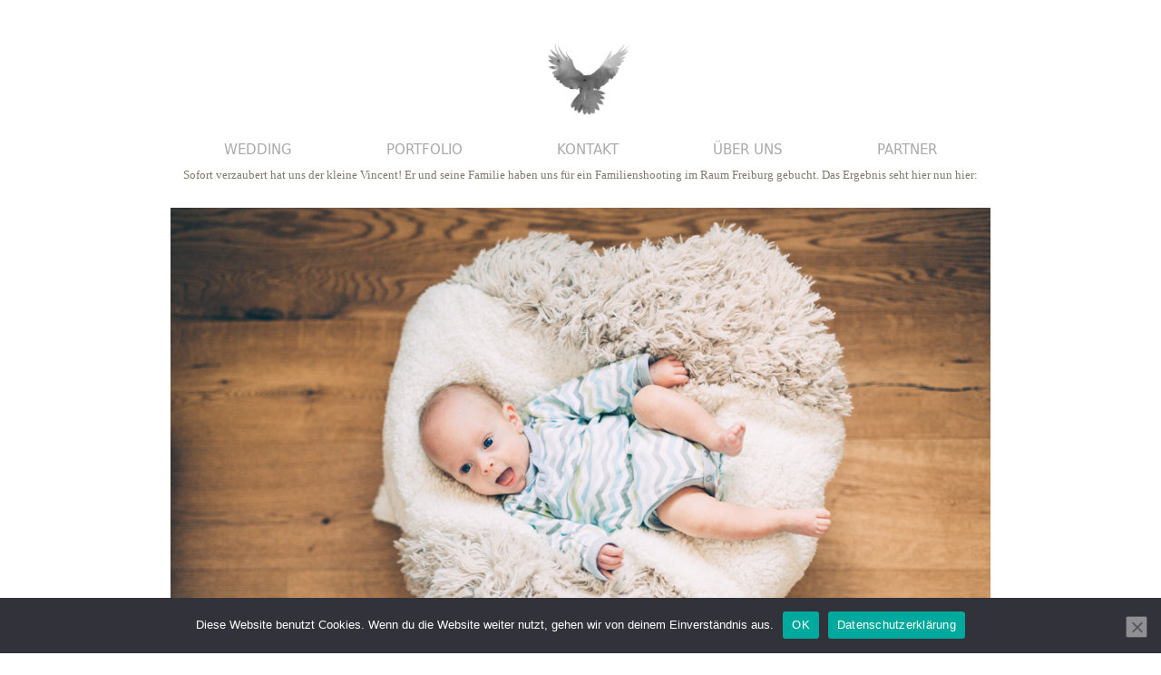

--- FILE ---
content_type: text/html; charset=UTF-8
request_url: https://www.annaundalfred.de/new-born/familienshooting-vincent/
body_size: 13613
content:
<!DOCTYPE html>
<html dir="ltr" lang="de">
<head>
<meta http-equiv="Content-Type" content="text/html; charset=UTF-8" />
<meta name='viewport' content='width=device-width, initial-scale=1.0, maximum-scale = 1.0, user-scalable=0' />
<title>Familienshooting Freiburg | Anna und Alfred Fotografie</title>
<link rel="profile" href="https://gmpg.org/xfn/11" />
<link rel="pingback" href="https://www.annaundalfred.de/xmlrpc.php" />
<link href='https://fonts.googleapis.com/css?family=Lustria' rel='stylesheet' type='text/css'>
<!-- <link rel="stylesheet" href="/webfonts/webfonts.css" type="text/css" charset="utf-8" /> -->
<link rel="stylesheet" type="text/css" href="//www.annaundalfred.de/wp-content/cache/wpfc-minified/lwmw3wuc/4lhft.css" media="all"/>
<meta http-equiv="X-UA-Compatible" content="IE=edge,chrome=1">
<title>Familienshooting Freiburg | Anna und Alfred Fotografie</title>
<!-- All in One SEO 4.9.3 - aioseo.com -->
<meta name="description" content="Tolle Familien- und New Born Fotos mit Anna &amp; Alfred Fotografie in Freiburg, Basel, Lörrach, Rheinfelden und ganz Südbaden." />
<meta name="robots" content="max-image-preview:large" />
<meta name="p:domain_verify" content="95ad03d29fb72921acfcc0f98b41a764" />
<meta name="keywords" content="familienshooting,familienbilder,familienfotos,new born,new born fotos,newbornshooting,babybilder,babyfotos,fotografie,anna,alfred,basel,freiburg,lörrach,rheinfelden,südbaden" />
<link rel="canonical" href="https://www.annaundalfred.de/new-born/familienshooting-vincent/" />
<meta name="generator" content="All in One SEO (AIOSEO) 4.9.3" />
<!-- All in One SEO -->
<link rel='dns-prefetch' href='//www.annaundalfred.de' />
<link rel='dns-prefetch' href='//fonts.googleapis.com' />
<link rel="alternate" type="application/rss+xml" title="Anna und Alfred Fotografie &raquo; Feed" href="https://www.annaundalfred.de/feed/" />
<link rel="alternate" type="application/rss+xml" title="Anna und Alfred Fotografie &raquo; Kommentar-Feed" href="https://www.annaundalfred.de/comments/feed/" />
<link rel="alternate" title="oEmbed (JSON)" type="application/json+oembed" href="https://www.annaundalfred.de/wp-json/oembed/1.0/embed?url=https%3A%2F%2Fwww.annaundalfred.de%2Fnew-born%2Ffamilienshooting-vincent%2F" />
<link rel="alternate" title="oEmbed (XML)" type="text/xml+oembed" href="https://www.annaundalfred.de/wp-json/oembed/1.0/embed?url=https%3A%2F%2Fwww.annaundalfred.de%2Fnew-born%2Ffamilienshooting-vincent%2F&#038;format=xml" />
<!-- This site uses the Google Analytics by MonsterInsights plugin v9.11.1 - Using Analytics tracking - https://www.monsterinsights.com/ -->
<script src="//www.googletagmanager.com/gtag/js?id=G-RF5HGB9L3K"  data-cfasync="false" data-wpfc-render="false" type="text/javascript" async></script>
<script data-cfasync="false" data-wpfc-render="false" type="text/javascript">
var mi_version = '9.11.1';
var mi_track_user = true;
var mi_no_track_reason = '';
var MonsterInsightsDefaultLocations = {"page_location":"https:\/\/www.annaundalfred.de\/new-born\/familienshooting-vincent\/"};
if ( typeof MonsterInsightsPrivacyGuardFilter === 'function' ) {
var MonsterInsightsLocations = (typeof MonsterInsightsExcludeQuery === 'object') ? MonsterInsightsPrivacyGuardFilter( MonsterInsightsExcludeQuery ) : MonsterInsightsPrivacyGuardFilter( MonsterInsightsDefaultLocations );
} else {
var MonsterInsightsLocations = (typeof MonsterInsightsExcludeQuery === 'object') ? MonsterInsightsExcludeQuery : MonsterInsightsDefaultLocations;
}
var disableStrs = [
'ga-disable-G-RF5HGB9L3K',
];
/* Function to detect opted out users */
function __gtagTrackerIsOptedOut() {
for (var index = 0; index < disableStrs.length; index++) {
if (document.cookie.indexOf(disableStrs[index] + '=true') > -1) {
return true;
}
}
return false;
}
/* Disable tracking if the opt-out cookie exists. */
if (__gtagTrackerIsOptedOut()) {
for (var index = 0; index < disableStrs.length; index++) {
window[disableStrs[index]] = true;
}
}
/* Opt-out function */
function __gtagTrackerOptout() {
for (var index = 0; index < disableStrs.length; index++) {
document.cookie = disableStrs[index] + '=true; expires=Thu, 31 Dec 2099 23:59:59 UTC; path=/';
window[disableStrs[index]] = true;
}
}
if ('undefined' === typeof gaOptout) {
function gaOptout() {
__gtagTrackerOptout();
}
}
window.dataLayer = window.dataLayer || [];
window.MonsterInsightsDualTracker = {
helpers: {},
trackers: {},
};
if (mi_track_user) {
function __gtagDataLayer() {
dataLayer.push(arguments);
}
function __gtagTracker(type, name, parameters) {
if (!parameters) {
parameters = {};
}
if (parameters.send_to) {
__gtagDataLayer.apply(null, arguments);
return;
}
if (type === 'event') {
parameters.send_to = monsterinsights_frontend.v4_id;
var hookName = name;
if (typeof parameters['event_category'] !== 'undefined') {
hookName = parameters['event_category'] + ':' + name;
}
if (typeof MonsterInsightsDualTracker.trackers[hookName] !== 'undefined') {
MonsterInsightsDualTracker.trackers[hookName](parameters);
} else {
__gtagDataLayer('event', name, parameters);
}
} else {
__gtagDataLayer.apply(null, arguments);
}
}
__gtagTracker('js', new Date());
__gtagTracker('set', {
'developer_id.dZGIzZG': true,
});
if ( MonsterInsightsLocations.page_location ) {
__gtagTracker('set', MonsterInsightsLocations);
}
__gtagTracker('config', 'G-RF5HGB9L3K', {"forceSSL":"true"} );
window.gtag = __gtagTracker;										(function () {
/* https://developers.google.com/analytics/devguides/collection/analyticsjs/ */
/* ga and __gaTracker compatibility shim. */
var noopfn = function () {
return null;
};
var newtracker = function () {
return new Tracker();
};
var Tracker = function () {
return null;
};
var p = Tracker.prototype;
p.get = noopfn;
p.set = noopfn;
p.send = function () {
var args = Array.prototype.slice.call(arguments);
args.unshift('send');
__gaTracker.apply(null, args);
};
var __gaTracker = function () {
var len = arguments.length;
if (len === 0) {
return;
}
var f = arguments[len - 1];
if (typeof f !== 'object' || f === null || typeof f.hitCallback !== 'function') {
if ('send' === arguments[0]) {
var hitConverted, hitObject = false, action;
if ('event' === arguments[1]) {
if ('undefined' !== typeof arguments[3]) {
hitObject = {
'eventAction': arguments[3],
'eventCategory': arguments[2],
'eventLabel': arguments[4],
'value': arguments[5] ? arguments[5] : 1,
}
}
}
if ('pageview' === arguments[1]) {
if ('undefined' !== typeof arguments[2]) {
hitObject = {
'eventAction': 'page_view',
'page_path': arguments[2],
}
}
}
if (typeof arguments[2] === 'object') {
hitObject = arguments[2];
}
if (typeof arguments[5] === 'object') {
Object.assign(hitObject, arguments[5]);
}
if ('undefined' !== typeof arguments[1].hitType) {
hitObject = arguments[1];
if ('pageview' === hitObject.hitType) {
hitObject.eventAction = 'page_view';
}
}
if (hitObject) {
action = 'timing' === arguments[1].hitType ? 'timing_complete' : hitObject.eventAction;
hitConverted = mapArgs(hitObject);
__gtagTracker('event', action, hitConverted);
}
}
return;
}
function mapArgs(args) {
var arg, hit = {};
var gaMap = {
'eventCategory': 'event_category',
'eventAction': 'event_action',
'eventLabel': 'event_label',
'eventValue': 'event_value',
'nonInteraction': 'non_interaction',
'timingCategory': 'event_category',
'timingVar': 'name',
'timingValue': 'value',
'timingLabel': 'event_label',
'page': 'page_path',
'location': 'page_location',
'title': 'page_title',
'referrer' : 'page_referrer',
};
for (arg in args) {
if (!(!args.hasOwnProperty(arg) || !gaMap.hasOwnProperty(arg))) {
hit[gaMap[arg]] = args[arg];
} else {
hit[arg] = args[arg];
}
}
return hit;
}
try {
f.hitCallback();
} catch (ex) {
}
};
__gaTracker.create = newtracker;
__gaTracker.getByName = newtracker;
__gaTracker.getAll = function () {
return [];
};
__gaTracker.remove = noopfn;
__gaTracker.loaded = true;
window['__gaTracker'] = __gaTracker;
})();
} else {
console.log("");
(function () {
function __gtagTracker() {
return null;
}
window['__gtagTracker'] = __gtagTracker;
window['gtag'] = __gtagTracker;
})();
}
</script>
<!-- / Google Analytics by MonsterInsights -->
<script type="text/javascript">
/* Google Analytics Opt-Out by WP-Buddy | https://wp-buddy.com/products/plugins/google-analytics-opt-out */
var gaoop_disable_strs = disableStrs;
for (var index = 0; index < disableStrs.length; index++) {
if (document.cookie.indexOf(disableStrs[index] + '=true') > -1) {
window[disableStrs[index]] = true; // for Monster Insights
}
}
function gaoop_analytics_optout() {
for (var index = 0; index < disableStrs.length; index++) {
document.cookie = disableStrs[index] + '=true; expires=Thu, 31 Dec 2099 23:59:59 UTC; SameSite=Strict; path=/';
window[disableStrs[index]] = true; // for Monster Insights
}
alert('Vielen Dank. Wir haben ein Cookie gesetzt damit Google Analytics bei Deinem nächsten Besuch keine Daten mehr sammeln kann.');		}
</script>
<style id='wp-img-auto-sizes-contain-inline-css' type='text/css'>
img:is([sizes=auto i],[sizes^="auto," i]){contain-intrinsic-size:3000px 1500px}
/*# sourceURL=wp-img-auto-sizes-contain-inline-css */
</style>
<style id='wp-emoji-styles-inline-css' type='text/css'>
img.wp-smiley, img.emoji {
display: inline !important;
border: none !important;
box-shadow: none !important;
height: 1em !important;
width: 1em !important;
margin: 0 0.07em !important;
vertical-align: -0.1em !important;
background: none !important;
padding: 0 !important;
}
/*# sourceURL=wp-emoji-styles-inline-css */
</style>
<style id='wp-block-library-inline-css' type='text/css'>
:root{--wp-block-synced-color:#7a00df;--wp-block-synced-color--rgb:122,0,223;--wp-bound-block-color:var(--wp-block-synced-color);--wp-editor-canvas-background:#ddd;--wp-admin-theme-color:#007cba;--wp-admin-theme-color--rgb:0,124,186;--wp-admin-theme-color-darker-10:#006ba1;--wp-admin-theme-color-darker-10--rgb:0,107,160.5;--wp-admin-theme-color-darker-20:#005a87;--wp-admin-theme-color-darker-20--rgb:0,90,135;--wp-admin-border-width-focus:2px}@media (min-resolution:192dpi){:root{--wp-admin-border-width-focus:1.5px}}.wp-element-button{cursor:pointer}:root .has-very-light-gray-background-color{background-color:#eee}:root .has-very-dark-gray-background-color{background-color:#313131}:root .has-very-light-gray-color{color:#eee}:root .has-very-dark-gray-color{color:#313131}:root .has-vivid-green-cyan-to-vivid-cyan-blue-gradient-background{background:linear-gradient(135deg,#00d084,#0693e3)}:root .has-purple-crush-gradient-background{background:linear-gradient(135deg,#34e2e4,#4721fb 50%,#ab1dfe)}:root .has-hazy-dawn-gradient-background{background:linear-gradient(135deg,#faaca8,#dad0ec)}:root .has-subdued-olive-gradient-background{background:linear-gradient(135deg,#fafae1,#67a671)}:root .has-atomic-cream-gradient-background{background:linear-gradient(135deg,#fdd79a,#004a59)}:root .has-nightshade-gradient-background{background:linear-gradient(135deg,#330968,#31cdcf)}:root .has-midnight-gradient-background{background:linear-gradient(135deg,#020381,#2874fc)}:root{--wp--preset--font-size--normal:16px;--wp--preset--font-size--huge:42px}.has-regular-font-size{font-size:1em}.has-larger-font-size{font-size:2.625em}.has-normal-font-size{font-size:var(--wp--preset--font-size--normal)}.has-huge-font-size{font-size:var(--wp--preset--font-size--huge)}.has-text-align-center{text-align:center}.has-text-align-left{text-align:left}.has-text-align-right{text-align:right}.has-fit-text{white-space:nowrap!important}#end-resizable-editor-section{display:none}.aligncenter{clear:both}.items-justified-left{justify-content:flex-start}.items-justified-center{justify-content:center}.items-justified-right{justify-content:flex-end}.items-justified-space-between{justify-content:space-between}.screen-reader-text{border:0;clip-path:inset(50%);height:1px;margin:-1px;overflow:hidden;padding:0;position:absolute;width:1px;word-wrap:normal!important}.screen-reader-text:focus{background-color:#ddd;clip-path:none;color:#444;display:block;font-size:1em;height:auto;left:5px;line-height:normal;padding:15px 23px 14px;text-decoration:none;top:5px;width:auto;z-index:100000}html :where(.has-border-color){border-style:solid}html :where([style*=border-top-color]){border-top-style:solid}html :where([style*=border-right-color]){border-right-style:solid}html :where([style*=border-bottom-color]){border-bottom-style:solid}html :where([style*=border-left-color]){border-left-style:solid}html :where([style*=border-width]){border-style:solid}html :where([style*=border-top-width]){border-top-style:solid}html :where([style*=border-right-width]){border-right-style:solid}html :where([style*=border-bottom-width]){border-bottom-style:solid}html :where([style*=border-left-width]){border-left-style:solid}html :where(img[class*=wp-image-]){height:auto;max-width:100%}:where(figure){margin:0 0 1em}html :where(.is-position-sticky){--wp-admin--admin-bar--position-offset:var(--wp-admin--admin-bar--height,0px)}@media screen and (max-width:600px){html :where(.is-position-sticky){--wp-admin--admin-bar--position-offset:0px}}
/*# sourceURL=wp-block-library-inline-css */
</style><style id='global-styles-inline-css' type='text/css'>
:root{--wp--preset--aspect-ratio--square: 1;--wp--preset--aspect-ratio--4-3: 4/3;--wp--preset--aspect-ratio--3-4: 3/4;--wp--preset--aspect-ratio--3-2: 3/2;--wp--preset--aspect-ratio--2-3: 2/3;--wp--preset--aspect-ratio--16-9: 16/9;--wp--preset--aspect-ratio--9-16: 9/16;--wp--preset--color--black: #000000;--wp--preset--color--cyan-bluish-gray: #abb8c3;--wp--preset--color--white: #ffffff;--wp--preset--color--pale-pink: #f78da7;--wp--preset--color--vivid-red: #cf2e2e;--wp--preset--color--luminous-vivid-orange: #ff6900;--wp--preset--color--luminous-vivid-amber: #fcb900;--wp--preset--color--light-green-cyan: #7bdcb5;--wp--preset--color--vivid-green-cyan: #00d084;--wp--preset--color--pale-cyan-blue: #8ed1fc;--wp--preset--color--vivid-cyan-blue: #0693e3;--wp--preset--color--vivid-purple: #9b51e0;--wp--preset--gradient--vivid-cyan-blue-to-vivid-purple: linear-gradient(135deg,rgb(6,147,227) 0%,rgb(155,81,224) 100%);--wp--preset--gradient--light-green-cyan-to-vivid-green-cyan: linear-gradient(135deg,rgb(122,220,180) 0%,rgb(0,208,130) 100%);--wp--preset--gradient--luminous-vivid-amber-to-luminous-vivid-orange: linear-gradient(135deg,rgb(252,185,0) 0%,rgb(255,105,0) 100%);--wp--preset--gradient--luminous-vivid-orange-to-vivid-red: linear-gradient(135deg,rgb(255,105,0) 0%,rgb(207,46,46) 100%);--wp--preset--gradient--very-light-gray-to-cyan-bluish-gray: linear-gradient(135deg,rgb(238,238,238) 0%,rgb(169,184,195) 100%);--wp--preset--gradient--cool-to-warm-spectrum: linear-gradient(135deg,rgb(74,234,220) 0%,rgb(151,120,209) 20%,rgb(207,42,186) 40%,rgb(238,44,130) 60%,rgb(251,105,98) 80%,rgb(254,248,76) 100%);--wp--preset--gradient--blush-light-purple: linear-gradient(135deg,rgb(255,206,236) 0%,rgb(152,150,240) 100%);--wp--preset--gradient--blush-bordeaux: linear-gradient(135deg,rgb(254,205,165) 0%,rgb(254,45,45) 50%,rgb(107,0,62) 100%);--wp--preset--gradient--luminous-dusk: linear-gradient(135deg,rgb(255,203,112) 0%,rgb(199,81,192) 50%,rgb(65,88,208) 100%);--wp--preset--gradient--pale-ocean: linear-gradient(135deg,rgb(255,245,203) 0%,rgb(182,227,212) 50%,rgb(51,167,181) 100%);--wp--preset--gradient--electric-grass: linear-gradient(135deg,rgb(202,248,128) 0%,rgb(113,206,126) 100%);--wp--preset--gradient--midnight: linear-gradient(135deg,rgb(2,3,129) 0%,rgb(40,116,252) 100%);--wp--preset--font-size--small: 13px;--wp--preset--font-size--medium: 20px;--wp--preset--font-size--large: 36px;--wp--preset--font-size--x-large: 42px;--wp--preset--spacing--20: 0.44rem;--wp--preset--spacing--30: 0.67rem;--wp--preset--spacing--40: 1rem;--wp--preset--spacing--50: 1.5rem;--wp--preset--spacing--60: 2.25rem;--wp--preset--spacing--70: 3.38rem;--wp--preset--spacing--80: 5.06rem;--wp--preset--shadow--natural: 6px 6px 9px rgba(0, 0, 0, 0.2);--wp--preset--shadow--deep: 12px 12px 50px rgba(0, 0, 0, 0.4);--wp--preset--shadow--sharp: 6px 6px 0px rgba(0, 0, 0, 0.2);--wp--preset--shadow--outlined: 6px 6px 0px -3px rgb(255, 255, 255), 6px 6px rgb(0, 0, 0);--wp--preset--shadow--crisp: 6px 6px 0px rgb(0, 0, 0);}:where(.is-layout-flex){gap: 0.5em;}:where(.is-layout-grid){gap: 0.5em;}body .is-layout-flex{display: flex;}.is-layout-flex{flex-wrap: wrap;align-items: center;}.is-layout-flex > :is(*, div){margin: 0;}body .is-layout-grid{display: grid;}.is-layout-grid > :is(*, div){margin: 0;}:where(.wp-block-columns.is-layout-flex){gap: 2em;}:where(.wp-block-columns.is-layout-grid){gap: 2em;}:where(.wp-block-post-template.is-layout-flex){gap: 1.25em;}:where(.wp-block-post-template.is-layout-grid){gap: 1.25em;}.has-black-color{color: var(--wp--preset--color--black) !important;}.has-cyan-bluish-gray-color{color: var(--wp--preset--color--cyan-bluish-gray) !important;}.has-white-color{color: var(--wp--preset--color--white) !important;}.has-pale-pink-color{color: var(--wp--preset--color--pale-pink) !important;}.has-vivid-red-color{color: var(--wp--preset--color--vivid-red) !important;}.has-luminous-vivid-orange-color{color: var(--wp--preset--color--luminous-vivid-orange) !important;}.has-luminous-vivid-amber-color{color: var(--wp--preset--color--luminous-vivid-amber) !important;}.has-light-green-cyan-color{color: var(--wp--preset--color--light-green-cyan) !important;}.has-vivid-green-cyan-color{color: var(--wp--preset--color--vivid-green-cyan) !important;}.has-pale-cyan-blue-color{color: var(--wp--preset--color--pale-cyan-blue) !important;}.has-vivid-cyan-blue-color{color: var(--wp--preset--color--vivid-cyan-blue) !important;}.has-vivid-purple-color{color: var(--wp--preset--color--vivid-purple) !important;}.has-black-background-color{background-color: var(--wp--preset--color--black) !important;}.has-cyan-bluish-gray-background-color{background-color: var(--wp--preset--color--cyan-bluish-gray) !important;}.has-white-background-color{background-color: var(--wp--preset--color--white) !important;}.has-pale-pink-background-color{background-color: var(--wp--preset--color--pale-pink) !important;}.has-vivid-red-background-color{background-color: var(--wp--preset--color--vivid-red) !important;}.has-luminous-vivid-orange-background-color{background-color: var(--wp--preset--color--luminous-vivid-orange) !important;}.has-luminous-vivid-amber-background-color{background-color: var(--wp--preset--color--luminous-vivid-amber) !important;}.has-light-green-cyan-background-color{background-color: var(--wp--preset--color--light-green-cyan) !important;}.has-vivid-green-cyan-background-color{background-color: var(--wp--preset--color--vivid-green-cyan) !important;}.has-pale-cyan-blue-background-color{background-color: var(--wp--preset--color--pale-cyan-blue) !important;}.has-vivid-cyan-blue-background-color{background-color: var(--wp--preset--color--vivid-cyan-blue) !important;}.has-vivid-purple-background-color{background-color: var(--wp--preset--color--vivid-purple) !important;}.has-black-border-color{border-color: var(--wp--preset--color--black) !important;}.has-cyan-bluish-gray-border-color{border-color: var(--wp--preset--color--cyan-bluish-gray) !important;}.has-white-border-color{border-color: var(--wp--preset--color--white) !important;}.has-pale-pink-border-color{border-color: var(--wp--preset--color--pale-pink) !important;}.has-vivid-red-border-color{border-color: var(--wp--preset--color--vivid-red) !important;}.has-luminous-vivid-orange-border-color{border-color: var(--wp--preset--color--luminous-vivid-orange) !important;}.has-luminous-vivid-amber-border-color{border-color: var(--wp--preset--color--luminous-vivid-amber) !important;}.has-light-green-cyan-border-color{border-color: var(--wp--preset--color--light-green-cyan) !important;}.has-vivid-green-cyan-border-color{border-color: var(--wp--preset--color--vivid-green-cyan) !important;}.has-pale-cyan-blue-border-color{border-color: var(--wp--preset--color--pale-cyan-blue) !important;}.has-vivid-cyan-blue-border-color{border-color: var(--wp--preset--color--vivid-cyan-blue) !important;}.has-vivid-purple-border-color{border-color: var(--wp--preset--color--vivid-purple) !important;}.has-vivid-cyan-blue-to-vivid-purple-gradient-background{background: var(--wp--preset--gradient--vivid-cyan-blue-to-vivid-purple) !important;}.has-light-green-cyan-to-vivid-green-cyan-gradient-background{background: var(--wp--preset--gradient--light-green-cyan-to-vivid-green-cyan) !important;}.has-luminous-vivid-amber-to-luminous-vivid-orange-gradient-background{background: var(--wp--preset--gradient--luminous-vivid-amber-to-luminous-vivid-orange) !important;}.has-luminous-vivid-orange-to-vivid-red-gradient-background{background: var(--wp--preset--gradient--luminous-vivid-orange-to-vivid-red) !important;}.has-very-light-gray-to-cyan-bluish-gray-gradient-background{background: var(--wp--preset--gradient--very-light-gray-to-cyan-bluish-gray) !important;}.has-cool-to-warm-spectrum-gradient-background{background: var(--wp--preset--gradient--cool-to-warm-spectrum) !important;}.has-blush-light-purple-gradient-background{background: var(--wp--preset--gradient--blush-light-purple) !important;}.has-blush-bordeaux-gradient-background{background: var(--wp--preset--gradient--blush-bordeaux) !important;}.has-luminous-dusk-gradient-background{background: var(--wp--preset--gradient--luminous-dusk) !important;}.has-pale-ocean-gradient-background{background: var(--wp--preset--gradient--pale-ocean) !important;}.has-electric-grass-gradient-background{background: var(--wp--preset--gradient--electric-grass) !important;}.has-midnight-gradient-background{background: var(--wp--preset--gradient--midnight) !important;}.has-small-font-size{font-size: var(--wp--preset--font-size--small) !important;}.has-medium-font-size{font-size: var(--wp--preset--font-size--medium) !important;}.has-large-font-size{font-size: var(--wp--preset--font-size--large) !important;}.has-x-large-font-size{font-size: var(--wp--preset--font-size--x-large) !important;}
/*# sourceURL=global-styles-inline-css */
</style>
<style id='classic-theme-styles-inline-css' type='text/css'>
/*! This file is auto-generated */
.wp-block-button__link{color:#fff;background-color:#32373c;border-radius:9999px;box-shadow:none;text-decoration:none;padding:calc(.667em + 2px) calc(1.333em + 2px);font-size:1.125em}.wp-block-file__button{background:#32373c;color:#fff;text-decoration:none}
/*# sourceURL=/wp-includes/css/classic-themes.min.css */
</style>
<!-- <link rel='stylesheet' id='cookie-notice-front-css' href='https://www.annaundalfred.de/wp-content/plugins/cookie-notice/css/front.min.css?ver=2.5.11' type='text/css' media='all' /> -->
<!-- <link rel='stylesheet' id='flo-instagram-css' href='https://www.annaundalfred.de/wp-content/plugins/flo-instagram/public/css/flo-instagram-public.css?ver=2.3.4' type='text/css' media='all' /> -->
<!-- <link rel='stylesheet' id='origami-css' href='https://www.annaundalfred.de/wp-content/themes/annaundalfred/style.css?ver=1.7.3' type='text/css' media='all' /> -->
<!-- <link rel='stylesheet' id='flexslider-css' href='https://www.annaundalfred.de/wp-content/themes/origami/css/flexslider.css?ver=2.0' type='text/css' media='all' /> -->
<link rel="stylesheet" type="text/css" href="//www.annaundalfred.de/wp-content/cache/wpfc-minified/21idfbg7/20q9v.css" media="all"/>
<link rel='stylesheet' id='google-webfonts-css' href='//fonts.googleapis.com/css?family=Terminal+Dosis%3A200%2C400&#038;ver=6.9' type='text/css' media='all' />
<!-- <link rel='stylesheet' id='siteorigin-mobilenav-css' href='https://www.annaundalfred.de/wp-content/themes/origami/inc/mobilenav/css/mobilenav.css?ver=1.7.3' type='text/css' media='all' /> -->
<!-- <link rel='stylesheet' id='jmig_stylesheet_layout-css' href='https://www.annaundalfred.de/wp-content/plugins/jquery-masonry-image-gallery/styles/jmig-masonry-layout.css?ver=3.0.2' type='text/css' media='all' /> -->
<!-- <link rel='stylesheet' id='jmig_stylesheet-css' href='https://www.annaundalfred.de/wp-content/plugins/jquery-masonry-image-gallery/styles/jmig-masonry-v3-animation.css?ver=3.0.2' type='text/css' media='all' /> -->
<link rel="stylesheet" type="text/css" href="//www.annaundalfred.de/wp-content/cache/wpfc-minified/mm1e4se1/4lhft.css" media="all"/>
<style id='jmig_stylesheet-inline-css' type='text/css'>
.gallery-item:not(.emoji), .gallery-item img:not(.emoji), gallery-item a:not(.emoji) { width: 150px !important; max-width: 150px !important; min-width: 150px !important; }
.gallery-item {margin: 1px !important}
/*# sourceURL=jmig_stylesheet-inline-css */
</style>
<!-- <link rel='stylesheet' id='jmig_captions-css' href='https://www.annaundalfred.de/wp-content/plugins/jquery-masonry-image-gallery/styles/jmig-maosnry-v3-captions.css?ver=3.0.2' type='text/css' media='all' /> -->
<link rel="stylesheet" type="text/css" href="//www.annaundalfred.de/wp-content/cache/wpfc-minified/kp1a2hp2/4lhft.css" media="all"/>
<script src='//www.annaundalfred.de/wp-content/cache/wpfc-minified/jlnul9q4/4lhft.js' type="text/javascript"></script>
<!-- <script type="text/javascript" src="https://www.annaundalfred.de/wp-content/plugins/google-analytics-for-wordpress/assets/js/frontend-gtag.min.js?ver=9.11.1" id="monsterinsights-frontend-script-js" async="async" data-wp-strategy="async"></script> -->
<script data-cfasync="false" data-wpfc-render="false" type="text/javascript" id='monsterinsights-frontend-script-js-extra'>/* <![CDATA[ */
var monsterinsights_frontend = {"js_events_tracking":"true","download_extensions":"doc,pdf,ppt,zip,xls,docx,pptx,xlsx","inbound_paths":"[]","home_url":"https:\/\/www.annaundalfred.de","hash_tracking":"false","v4_id":"G-RF5HGB9L3K"};/* ]]> */
</script>
<script type="text/javascript" id="cookie-notice-front-js-before">
/* <![CDATA[ */
var cnArgs = {"ajaxUrl":"https:\/\/www.annaundalfred.de\/wp-admin\/admin-ajax.php","nonce":"e51440be20","hideEffect":"fade","position":"bottom","onScroll":false,"onScrollOffset":100,"onClick":false,"cookieName":"cookie_notice_accepted","cookieTime":2592000,"cookieTimeRejected":2592000,"globalCookie":false,"redirection":false,"cache":false,"revokeCookies":false,"revokeCookiesOpt":"automatic"};
//# sourceURL=cookie-notice-front-js-before
/* ]]> */
</script>
<script src='//www.annaundalfred.de/wp-content/cache/wpfc-minified/lw70wzft/20q9v.js' type="text/javascript"></script>
<!-- <script type="text/javascript" src="https://www.annaundalfred.de/wp-content/plugins/cookie-notice/js/front.min.js?ver=2.5.11" id="cookie-notice-front-js"></script> -->
<!-- <script type="text/javascript" src="https://www.annaundalfred.de/wp-includes/js/jquery/jquery.min.js?ver=3.7.1" id="jquery-core-js"></script> -->
<!-- <script type="text/javascript" src="https://www.annaundalfred.de/wp-includes/js/jquery/jquery-migrate.min.js?ver=3.4.1" id="jquery-migrate-js"></script> -->
<script type="text/javascript" id="flo-instagram-js-extra">
/* <![CDATA[ */
var floAjaxUrl = "https://www.annaundalfred.de/wp-admin/admin-ajax.php";
//# sourceURL=flo-instagram-js-extra
/* ]]> */
</script>
<script src='//www.annaundalfred.de/wp-content/cache/wpfc-minified/97rpfkkd/g0p5o.js' type="text/javascript"></script>
<!-- <script type="text/javascript" src="https://www.annaundalfred.de/wp-content/plugins/flo-instagram/public/js/all.min.js?ver=5384" id="flo-instagram-js"></script> -->
<!-- <script type="text/javascript" src="https://www.annaundalfred.de/wp-content/plugins/siteorigin-panels/js/lib/jquery.fitvids.min.js?ver=2.33.5" id="fitvids-js"></script> -->
<!-- <script type="text/javascript" src="https://www.annaundalfred.de/wp-content/themes/origami/js/origami.min.js?ver=1.7.3" id="origami-js"></script> -->
<!-- <script type="text/javascript" src="https://www.annaundalfred.de/wp-content/themes/origami/js/jquery.flexslider.min.js?ver=2.1" id="flexslider-js"></script> -->
<script type="text/javascript" id="siteorigin-mobilenav-js-extra">
/* <![CDATA[ */
var mobileNav = {"search":{"url":"https://www.annaundalfred.de","placeholder":"Search"},"text":{"navigate":"Menu","back":"Back","close":"Close"},"nextIconUrl":"https://www.annaundalfred.de/wp-content/themes/origami/inc/mobilenav/images/next.png"};
//# sourceURL=siteorigin-mobilenav-js-extra
/* ]]> */
</script>
<script src='//www.annaundalfred.de/wp-content/cache/wpfc-minified/8i0i6gxj/4lhft.js' type="text/javascript"></script>
<!-- <script type="text/javascript" src="https://www.annaundalfred.de/wp-content/themes/origami/inc/mobilenav/js/mobilenav.min.js?ver=1.7.3" id="siteorigin-mobilenav-js"></script> -->
<link rel="https://api.w.org/" href="https://www.annaundalfred.de/wp-json/" /><link rel="alternate" title="JSON" type="application/json" href="https://www.annaundalfred.de/wp-json/wp/v2/pages/5289" /><link rel="EditURI" type="application/rsd+xml" title="RSD" href="https://www.annaundalfred.de/xmlrpc.php?rsd" />
<meta name="generator" content="WordPress 6.9" />
<link rel='shortlink' href='https://www.annaundalfred.de/?p=5289' />
<style type="text/css">/** Google Analytics Opt Out Custom CSS **/.gaoop {color: #ffffff; line-height: 2; position: fixed; bottom: 0; left: 0; width: 100%; -webkit-box-shadow: 0 4px 15px rgba(0, 0, 0, 0.4); -moz-box-shadow: 0 4px 15px rgba(0, 0, 0, 0.4); box-shadow: 0 4px 15px rgba(0, 0, 0, 0.4); background-color: #0E90D2; padding: 1rem; margin: 0; display: flex; align-items: center; justify-content: space-between; } .gaoop-hidden {display: none; } .gaoop-checkbox:checked + .gaoop {width: auto; right: 0; left: auto; opacity: 0.5; ms-filter: "progid:DXImageTransform.Microsoft.Alpha(Opacity=50)"; filter: alpha(opacity=50); -moz-opacity: 0.5; -khtml-opacity: 0.5; } .gaoop-checkbox:checked + .gaoop .gaoop-close-icon {display: none; } .gaoop-checkbox:checked + .gaoop .gaoop-opt-out-content {display: none; } input.gaoop-checkbox {display: none; } .gaoop a {color: #67C2F0; text-decoration: none; } .gaoop a:hover {color: #ffffff; text-decoration: underline; } .gaoop-info-icon {margin: 0; padding: 0; cursor: pointer; } .gaoop svg {position: relative; margin: 0; padding: 0; width: auto; height: 25px; } .gaoop-close-icon {cursor: pointer; position: relative; opacity: 0.5; ms-filter: "progid:DXImageTransform.Microsoft.Alpha(Opacity=50)"; filter: alpha(opacity=50); -moz-opacity: 0.5; -khtml-opacity: 0.5; margin: 0; padding: 0; text-align: center; vertical-align: top; display: inline-block; } .gaoop-close-icon:hover {z-index: 1; opacity: 1; ms-filter: "progid:DXImageTransform.Microsoft.Alpha(Opacity=100)"; filter: alpha(opacity=100); -moz-opacity: 1; -khtml-opacity: 1; } .gaoop_closed .gaoop-opt-out-link, .gaoop_closed .gaoop-close-icon {display: none; } .gaoop_closed:hover {opacity: 1; ms-filter: "progid:DXImageTransform.Microsoft.Alpha(Opacity=100)"; filter: alpha(opacity=100); -moz-opacity: 1; -khtml-opacity: 1; } .gaoop_closed .gaoop-opt-out-content {display: none; } .gaoop_closed .gaoop-info-icon {width: 100%; } .gaoop-opt-out-content {display: inline-block; vertical-align: top; } </style><script async src="https://www.googletagmanager.com/gtag/js?id=UA-48913467-1"></script><script>
window.dataLayer = window.dataLayer || [];
function gtag(){dataLayer.push(arguments);}
gtag('js', new Date());gtag('config', 'UA-48913467-1', {"anonymize_ip":true,"allow_display_features":false,"link_attribution":false});</script><meta name="viewport" content="width=device-width, initial-scale=1" /><meta http-equiv="X-UA-Compatible" content="IE=edge" />	<style type="text/css">
.so-mobilenav-mobile + * { display: none; }
@media screen and (max-width: 480px) { .so-mobilenav-mobile + * { display: block; } .so-mobilenav-standard + * { display: none; } }
</style>
<!-- All in one Favicon 4.8 --><link rel="icon" href="https://www.annaundalfred.de/wp-content/uploads/2018/05/Hochzeitsfotograf-1.png" type="image/png"/>
<style>
span.oe_textdirection { unicode-bidi: bidi-override; direction: rtl; }
span.oe_displaynone { display: none; }
</style>
<style type="text/css" id="custom-background-css">
body.custom-background { background-color: #ffffff; }
</style>
<style type="text/css" media="screen">
#footer-widgets .widget { width: 100%; }
@media screen and (max-width: 640px) {
#footer-widgets .widget { width: auto; float: none; }
}
</style>
<!--[if lt IE 9]>
<script src="https://www.annaundalfred.de/wp-content/themes/origami/js/html5shiv.js" type="text/javascript"></script>
<![endif]-->
<!--[if (gte IE 6)&(lte IE 8)]>
<script type="text/javascript" src="https://www.annaundalfred.de/wp-content/themes/origami/js/selectivizr.js"></script>
<![endif]-->
<style type="text/css" id="customizer-css"></style></head>
<body class="wp-singular page-template page-template-template-notitle page-template-template-notitle-php page page-id-5289 page-child parent-pageid-146 custom-background wp-theme-origami wp-child-theme-annaundalfred cookies-not-set mobilenav">
<div class="container">
<div id="page-container">
<div id="logo">
<a class="logo-link" title="" href="/">
<img width="1281" height="100%" alt="Anna und Alfred" src="/images/FrontPageHeaderElse.png">
</a>
<form id="searchform" class="searchform" action="http://www.annaundalfred.de/" method="get" role="search">
</div>
<nav id="menu" class="primary">
<div id="so-mobilenav-standard-1" data-id="1" class="so-mobilenav-standard"></div><div class="menu-mainmenu-container"><ul id="main-menu" class="menu"><li id="menu-item-143" class="menu-item menu-item-type-custom menu-item-object-custom menu-item-has-children menu-item-143"><a href="#">Wedding</a>
<ul class="sub-menu">
<li id="menu-item-142" class="menu-item menu-item-type-post_type menu-item-object-page menu-item-142"><a href="https://www.annaundalfred.de/wedding/">Hochzeit</a></li>
<li id="menu-item-141" class="menu-item menu-item-type-post_type menu-item-object-page menu-item-141"><a href="https://www.annaundalfred.de/engagement/">Engagement</a></li>
<li id="menu-item-3843" class="menu-item menu-item-type-post_type menu-item-object-page menu-item-3843"><a href="https://www.annaundalfred.de/photo-booth-2/">Photo Booth</a></li>
<li id="menu-item-139" class="menu-item menu-item-type-post_type menu-item-object-page menu-item-139"><a href="https://www.annaundalfred.de/junggesellenabschied/">Junggesellenabschied</a></li>
</ul>
</li>
<li id="menu-item-70" class="menu-item menu-item-type-custom menu-item-object-custom menu-item-has-children menu-item-70"><a href="#">Portfolio</a>
<ul class="sub-menu">
<li id="menu-item-158" class="menu-item menu-item-type-post_type menu-item-object-page menu-item-158"><a href="https://www.annaundalfred.de/portraits/">Portraits</a></li>
<li id="menu-item-157" class="menu-item menu-item-type-post_type menu-item-object-page current-page-ancestor menu-item-157"><a href="https://www.annaundalfred.de/new-born/">New Born / Familie</a></li>
<li id="menu-item-28" class="menu-item menu-item-type-post_type menu-item-object-page menu-item-28"><a href="https://www.annaundalfred.de/reportagen/">Reportagen</a></li>
<li id="menu-item-155" class="menu-item menu-item-type-post_type menu-item-object-page menu-item-155"><a href="https://www.annaundalfred.de/landschaft/">Landschaft</a></li>
</ul>
</li>
<li id="menu-item-99" class="menu-item menu-item-type-post_type menu-item-object-page menu-item-99"><a href="https://www.annaundalfred.de/kontakt/">Kontakt</a></li>
<li id="menu-item-100" class="menu-item menu-item-type-post_type menu-item-object-page menu-item-100"><a href="https://www.annaundalfred.de/ueber-uns/">Über uns</a></li>
<li id="menu-item-1577" class="menu-item menu-item-type-post_type menu-item-object-post menu-item-1577"><a href="https://www.annaundalfred.de/links/">Partner</a></li>
</ul></div><div id="so-mobilenav-mobile-1" data-id="1" class="so-mobilenav-mobile"></div><div class="menu-mobilenav-container"><ul id="mobile-nav-item-wrap-1" class="menu"><li><a href="#" class="mobilenav-main-link" data-id="1"><span class="mobile-nav-icon"></span>Menu</a></li></ul></div></nav>
<div class="post post-5289 page type-page status-publish hentry content-columns-1">
<div class="content">
<p style="text-align: center;"><span style="color: #807a6c;font-family: Georgia;">Sofort verzaubert hat uns der kleine Vincent! Er und seine Familie haben uns für ein Familienshooting im Raum Freiburg gebucht. Das Ergebnis seht hier nun hier:</span></p>
<p><a href="https://www.annaundalfred.de/wp-content/uploads/2014/10/Katrin-Michael-002.jpg"><div class="picturecarpet"></a><img fetchpriority="high" decoding="async" class="alignnone size-full wp-image-5276" src="https://www.annaundalfred.de/wp-content/uploads/2015/12/0829.jpg" alt="0829" width="1024" height="683" srcset="https://www.annaundalfred.de/wp-content/uploads/2015/12/0829.jpg 1024w, https://www.annaundalfred.de/wp-content/uploads/2015/12/0829-250x167.jpg 250w, https://www.annaundalfred.de/wp-content/uploads/2015/12/0829-768x512.jpg 768w, https://www.annaundalfred.de/wp-content/uploads/2015/12/0829-904x603.jpg 904w" sizes="(max-width: 1024px) 100vw, 1024px" /> <img decoding="async" class="alignnone size-full wp-image-5284" src="https://www.annaundalfred.de/wp-content/uploads/2015/12/1429.jpg" alt="1429" width="1024" height="683" srcset="https://www.annaundalfred.de/wp-content/uploads/2015/12/1429.jpg 1024w, https://www.annaundalfred.de/wp-content/uploads/2015/12/1429-250x167.jpg 250w, https://www.annaundalfred.de/wp-content/uploads/2015/12/1429-768x512.jpg 768w, https://www.annaundalfred.de/wp-content/uploads/2015/12/1429-904x603.jpg 904w" sizes="(max-width: 1024px) 100vw, 1024px" /></p>
<div class="twocolumns"></p>
<p><div class="column1"></p>
<p><img decoding="async" class="alignnone size-full wp-image-5282" src="https://www.annaundalfred.de/wp-content/uploads/2015/12/1334.jpg" alt="1334" width="455" height="683" srcset="https://www.annaundalfred.de/wp-content/uploads/2015/12/1334.jpg 455w, https://www.annaundalfred.de/wp-content/uploads/2015/12/1334-167x250.jpg 167w" sizes="(max-width: 455px) 100vw, 455px" /></p>
<p></div></p>
<p><div class="column2"></p>
<p><img loading="lazy" decoding="async" class="alignnone size-full wp-image-5286" src="https://www.annaundalfred.de/wp-content/uploads/2015/12/1582.jpg" alt="1582" width="455" height="683" srcset="https://www.annaundalfred.de/wp-content/uploads/2015/12/1582.jpg 455w, https://www.annaundalfred.de/wp-content/uploads/2015/12/1582-167x250.jpg 167w" sizes="auto, (max-width: 455px) 100vw, 455px" /></p>
<p></div></p>
<p></div>
<p><img loading="lazy" decoding="async" class="alignnone size-full wp-image-5280" src="https://www.annaundalfred.de/wp-content/uploads/2015/12/1070.jpg" alt="1070" width="1024" height="683" srcset="https://www.annaundalfred.de/wp-content/uploads/2015/12/1070.jpg 1024w, https://www.annaundalfred.de/wp-content/uploads/2015/12/1070-250x167.jpg 250w, https://www.annaundalfred.de/wp-content/uploads/2015/12/1070-768x512.jpg 768w, https://www.annaundalfred.de/wp-content/uploads/2015/12/1070-904x603.jpg 904w" sizes="auto, (max-width: 1024px) 100vw, 1024px" /> <img loading="lazy" decoding="async" class="alignnone size-full wp-image-5279" src="https://www.annaundalfred.de/wp-content/uploads/2015/12/0973.jpg" alt="0973" width="1024" height="683" srcset="https://www.annaundalfred.de/wp-content/uploads/2015/12/0973.jpg 1024w, https://www.annaundalfred.de/wp-content/uploads/2015/12/0973-250x167.jpg 250w, https://www.annaundalfred.de/wp-content/uploads/2015/12/0973-768x512.jpg 768w, https://www.annaundalfred.de/wp-content/uploads/2015/12/0973-904x603.jpg 904w" sizes="auto, (max-width: 1024px) 100vw, 1024px" /> <img loading="lazy" decoding="async" class="alignnone size-full wp-image-5285" src="https://www.annaundalfred.de/wp-content/uploads/2015/12/1481.jpg" alt="1481" width="1024" height="683" srcset="https://www.annaundalfred.de/wp-content/uploads/2015/12/1481.jpg 1024w, https://www.annaundalfred.de/wp-content/uploads/2015/12/1481-250x167.jpg 250w, https://www.annaundalfred.de/wp-content/uploads/2015/12/1481-768x512.jpg 768w, https://www.annaundalfred.de/wp-content/uploads/2015/12/1481-904x603.jpg 904w" sizes="auto, (max-width: 1024px) 100vw, 1024px" /> <img loading="lazy" decoding="async" class="alignnone size-full wp-image-5277" src="https://www.annaundalfred.de/wp-content/uploads/2015/12/0898.jpg" alt="0898" width="1024" height="683" srcset="https://www.annaundalfred.de/wp-content/uploads/2015/12/0898.jpg 1024w, https://www.annaundalfred.de/wp-content/uploads/2015/12/0898-250x167.jpg 250w, https://www.annaundalfred.de/wp-content/uploads/2015/12/0898-768x512.jpg 768w, https://www.annaundalfred.de/wp-content/uploads/2015/12/0898-904x603.jpg 904w" sizes="auto, (max-width: 1024px) 100vw, 1024px" /> <img loading="lazy" decoding="async" class="alignnone size-full wp-image-5278" src="https://www.annaundalfred.de/wp-content/uploads/2015/12/0917.jpg" alt="0917" width="1024" height="683" srcset="https://www.annaundalfred.de/wp-content/uploads/2015/12/0917.jpg 1024w, https://www.annaundalfred.de/wp-content/uploads/2015/12/0917-250x167.jpg 250w, https://www.annaundalfred.de/wp-content/uploads/2015/12/0917-768x512.jpg 768w, https://www.annaundalfred.de/wp-content/uploads/2015/12/0917-904x603.jpg 904w" sizes="auto, (max-width: 1024px) 100vw, 1024px" /> <img loading="lazy" decoding="async" class="alignnone size-full wp-image-5283" src="https://www.annaundalfred.de/wp-content/uploads/2015/12/1348.jpg" alt="1348" width="1024" height="683" srcset="https://www.annaundalfred.de/wp-content/uploads/2015/12/1348.jpg 1024w, https://www.annaundalfred.de/wp-content/uploads/2015/12/1348-250x167.jpg 250w, https://www.annaundalfred.de/wp-content/uploads/2015/12/1348-768x512.jpg 768w, https://www.annaundalfred.de/wp-content/uploads/2015/12/1348-904x603.jpg 904w" sizes="auto, (max-width: 1024px) 100vw, 1024px" /></p>
<div class="twocolumns"></p>
<p><div class="column1"></p>
<p><img loading="lazy" decoding="async" class="alignnone size-full wp-image-5287" src="https://www.annaundalfred.de/wp-content/uploads/2015/12/1612.jpg" alt="1612" width="455" height="683" srcset="https://www.annaundalfred.de/wp-content/uploads/2015/12/1612.jpg 455w, https://www.annaundalfred.de/wp-content/uploads/2015/12/1612-167x250.jpg 167w" sizes="auto, (max-width: 455px) 100vw, 455px" /></p>
<p></div></p>
<p><div class="column2"></p>
<p><img loading="lazy" decoding="async" class="alignnone size-full wp-image-5288" src="https://www.annaundalfred.de/wp-content/uploads/2015/12/1686_sw.jpg" alt="1686_sw" width="455" height="683" srcset="https://www.annaundalfred.de/wp-content/uploads/2015/12/1686_sw.jpg 455w, https://www.annaundalfred.de/wp-content/uploads/2015/12/1686_sw-167x250.jpg 167w" sizes="auto, (max-width: 455px) 100vw, 455px" /></p>
<p></div></p>
<p></div>
<p><img loading="lazy" decoding="async" class="alignnone size-full wp-image-5275" src="https://www.annaundalfred.de/wp-content/uploads/2015/12/0649.jpg" alt="0649" width="1024" height="683" srcset="https://www.annaundalfred.de/wp-content/uploads/2015/12/0649.jpg 1024w, https://www.annaundalfred.de/wp-content/uploads/2015/12/0649-250x167.jpg 250w, https://www.annaundalfred.de/wp-content/uploads/2015/12/0649-768x512.jpg 768w, https://www.annaundalfred.de/wp-content/uploads/2015/12/0649-904x603.jpg 904w" sizes="auto, (max-width: 1024px) 100vw, 1024px" /> <img loading="lazy" decoding="async" class="alignnone size-full wp-image-5274" src="https://www.annaundalfred.de/wp-content/uploads/2015/12/0608.jpg" alt="0608" width="1024" height="683" srcset="https://www.annaundalfred.de/wp-content/uploads/2015/12/0608.jpg 1024w, https://www.annaundalfred.de/wp-content/uploads/2015/12/0608-250x167.jpg 250w, https://www.annaundalfred.de/wp-content/uploads/2015/12/0608-768x512.jpg 768w, https://www.annaundalfred.de/wp-content/uploads/2015/12/0608-904x603.jpg 904w" sizes="auto, (max-width: 1024px) 100vw, 1024px" /><a style="line-height: 1.6em;" href="https://www.annaundalfred.de/wp-content/uploads/2014/10/Luisa-Alexander-272.jpg"></div></a></p>			<div class="clear"></div>
</div>
</div>
		
<div id="footer-widgets">
<div id="footer-widgets-wrapper">
<div id="text-2" class="cell widget widget_text">			<div class="textwidget"><p>© 2020 Anna &amp; Alfred | <a href="/Impressum">Impressum</a> | <a href="https://www.annaundalfred.de/datenschutz/">Datenschutz </a>| <a href="/agb">AGB </a>| &#x6d;&#x61;&#x69;&#x6c;&#x40;<span class="oe_displaynone">null</span>&#x61;&#x6e;&#x6e;&#x61;&#x75;&#x6e;&#x64;&#x61;&#x6c;&#x66;&#x72;&#x65;&#x64;&#x2e;&#x64;&#x65; | +49 174 798 4116</p>
</div>
</div>		<div class="clear"></div>
</div>
</div>
</div>
<div id="footer">
<div class="copyright">Copyright Anna und Alfred</div>
<div class="designed">Theme By <a href="http://siteorigin.com">SiteOrigin</a></div>	<div class="clear"></div>
</div>
</div>
<script type="speculationrules">
{"prefetch":[{"source":"document","where":{"and":[{"href_matches":"/*"},{"not":{"href_matches":["/wp-*.php","/wp-admin/*","/wp-content/uploads/*","/wp-content/*","/wp-content/plugins/*","/wp-content/themes/annaundalfred/*","/wp-content/themes/origami/*","/*\\?(.+)"]}},{"not":{"selector_matches":"a[rel~=\"nofollow\"]"}},{"not":{"selector_matches":".no-prefetch, .no-prefetch a"}}]},"eagerness":"conservative"}]}
</script>
<script type="text/javascript" src="https://www.annaundalfred.de/wp-content/plugins/google-analytics-opt-out/js/frontend.js?ver=6.9" id="goop-js"></script>
<script type="text/javascript" src="https://www.annaundalfred.de/wp-content/plugins/jquery-masonry-image-gallery/js/remove-gallery-class.js?ver=3.0.2" id="strip_gallery_class-js"></script>
<script type="text/javascript" src="https://www.annaundalfred.de/wp-includes/js/imagesloaded.min.js?ver=5.0.0" id="imagesloaded-js"></script>
<script type="text/javascript" src="https://www.annaundalfred.de/wp-includes/js/masonry.min.js?ver=4.2.2" id="masonry-js"></script>
<script type="text/javascript" src="https://www.annaundalfred.de/wp-content/plugins/jquery-masonry-image-gallery/js/masonry-init-v3.js?ver=3.0.2" id="masonryInit-js"></script>
<script type="text/javascript" src="https://www.annaundalfred.de/wp-includes/js/comment-reply.min.js?ver=6.9" id="comment-reply-js" async="async" data-wp-strategy="async" fetchpriority="low"></script>
<script type="text/javascript" id="google-analytics-germanized-gaoptout-js-extra">
/* <![CDATA[ */
var gaoptoutSettings = {"ua":"UA-48913467-1","disabled":"Der Google Analytics Opt-out Cookie wurde gesetzt!"};
//# sourceURL=google-analytics-germanized-gaoptout-js-extra
/* ]]> */
</script>
<script type="text/javascript" src="https://www.annaundalfred.de/wp-content/plugins/ga-germanized/assets/js/gaoptout.js?ver=1.6.2" id="google-analytics-germanized-gaoptout-js"></script>
<script id="wp-emoji-settings" type="application/json">
{"baseUrl":"https://s.w.org/images/core/emoji/17.0.2/72x72/","ext":".png","svgUrl":"https://s.w.org/images/core/emoji/17.0.2/svg/","svgExt":".svg","source":{"concatemoji":"https://www.annaundalfred.de/wp-includes/js/wp-emoji-release.min.js?ver=6.9"}}
</script>
<script type="module">
/* <![CDATA[ */
/*! This file is auto-generated */
const a=JSON.parse(document.getElementById("wp-emoji-settings").textContent),o=(window._wpemojiSettings=a,"wpEmojiSettingsSupports"),s=["flag","emoji"];function i(e){try{var t={supportTests:e,timestamp:(new Date).valueOf()};sessionStorage.setItem(o,JSON.stringify(t))}catch(e){}}function c(e,t,n){e.clearRect(0,0,e.canvas.width,e.canvas.height),e.fillText(t,0,0);t=new Uint32Array(e.getImageData(0,0,e.canvas.width,e.canvas.height).data);e.clearRect(0,0,e.canvas.width,e.canvas.height),e.fillText(n,0,0);const a=new Uint32Array(e.getImageData(0,0,e.canvas.width,e.canvas.height).data);return t.every((e,t)=>e===a[t])}function p(e,t){e.clearRect(0,0,e.canvas.width,e.canvas.height),e.fillText(t,0,0);var n=e.getImageData(16,16,1,1);for(let e=0;e<n.data.length;e++)if(0!==n.data[e])return!1;return!0}function u(e,t,n,a){switch(t){case"flag":return n(e,"\ud83c\udff3\ufe0f\u200d\u26a7\ufe0f","\ud83c\udff3\ufe0f\u200b\u26a7\ufe0f")?!1:!n(e,"\ud83c\udde8\ud83c\uddf6","\ud83c\udde8\u200b\ud83c\uddf6")&&!n(e,"\ud83c\udff4\udb40\udc67\udb40\udc62\udb40\udc65\udb40\udc6e\udb40\udc67\udb40\udc7f","\ud83c\udff4\u200b\udb40\udc67\u200b\udb40\udc62\u200b\udb40\udc65\u200b\udb40\udc6e\u200b\udb40\udc67\u200b\udb40\udc7f");case"emoji":return!a(e,"\ud83e\u1fac8")}return!1}function f(e,t,n,a){let r;const o=(r="undefined"!=typeof WorkerGlobalScope&&self instanceof WorkerGlobalScope?new OffscreenCanvas(300,150):document.createElement("canvas")).getContext("2d",{willReadFrequently:!0}),s=(o.textBaseline="top",o.font="600 32px Arial",{});return e.forEach(e=>{s[e]=t(o,e,n,a)}),s}function r(e){var t=document.createElement("script");t.src=e,t.defer=!0,document.head.appendChild(t)}a.supports={everything:!0,everythingExceptFlag:!0},new Promise(t=>{let n=function(){try{var e=JSON.parse(sessionStorage.getItem(o));if("object"==typeof e&&"number"==typeof e.timestamp&&(new Date).valueOf()<e.timestamp+604800&&"object"==typeof e.supportTests)return e.supportTests}catch(e){}return null}();if(!n){if("undefined"!=typeof Worker&&"undefined"!=typeof OffscreenCanvas&&"undefined"!=typeof URL&&URL.createObjectURL&&"undefined"!=typeof Blob)try{var e="postMessage("+f.toString()+"("+[JSON.stringify(s),u.toString(),c.toString(),p.toString()].join(",")+"));",a=new Blob([e],{type:"text/javascript"});const r=new Worker(URL.createObjectURL(a),{name:"wpTestEmojiSupports"});return void(r.onmessage=e=>{i(n=e.data),r.terminate(),t(n)})}catch(e){}i(n=f(s,u,c,p))}t(n)}).then(e=>{for(const n in e)a.supports[n]=e[n],a.supports.everything=a.supports.everything&&a.supports[n],"flag"!==n&&(a.supports.everythingExceptFlag=a.supports.everythingExceptFlag&&a.supports[n]);var t;a.supports.everythingExceptFlag=a.supports.everythingExceptFlag&&!a.supports.flag,a.supports.everything||((t=a.source||{}).concatemoji?r(t.concatemoji):t.wpemoji&&t.twemoji&&(r(t.twemoji),r(t.wpemoji)))});
//# sourceURL=https://www.annaundalfred.de/wp-includes/js/wp-emoji-loader.min.js
/* ]]> */
</script>
<!-- Cookie Notice plugin v2.5.11 by Hu-manity.co https://hu-manity.co/ -->
<div id="cookie-notice" role="dialog" class="cookie-notice-hidden cookie-revoke-hidden cn-position-bottom" aria-label="Cookie Notice" style="background-color: rgba(50,50,58,1);"><div class="cookie-notice-container" style="color: #fff"><span id="cn-notice-text" class="cn-text-container">Diese Website benutzt Cookies. Wenn du die Website weiter nutzt, gehen wir von deinem Einverständnis aus.</span><span id="cn-notice-buttons" class="cn-buttons-container"><button id="cn-accept-cookie" data-cookie-set="accept" class="cn-set-cookie cn-button" aria-label="OK" style="background-color: #00a99d">OK</button><button data-link-url="https://www.annaundalfred.de/datenschutz/" data-link-target="_blank" id="cn-more-info" class="cn-more-info cn-button" aria-label="Datenschutzerklärung" style="background-color: #00a99d">Datenschutzerklärung</button></span><button type="button" id="cn-close-notice" data-cookie-set="accept" class="cn-close-icon" aria-label="Nein"></button></div>
</div>
<!-- / Cookie Notice plugin --></body>
</html><!-- WP Fastest Cache file was created in 0.527 seconds, on 14. January 2026 @ 1:33 -->

--- FILE ---
content_type: text/css
request_url: https://www.annaundalfred.de/wp-content/cache/wpfc-minified/21idfbg7/20q9v.css
body_size: 9816
content:
#cookie-notice{position:fixed;min-width:100%;height:auto;z-index:100000;font-size:13px;letter-spacing:0;line-height:20px;left:0;text-align:center;font-weight:400;font-family:-apple-system,BlinkMacSystemFont,Arial,Roboto,"Helvetica Neue",sans-serif}#cookie-notice,#cookie-notice *{-webkit-box-sizing:border-box;-moz-box-sizing:border-box;box-sizing:border-box}#cookie-notice.cn-animated{-webkit-animation-duration:0.5s!important;animation-duration:0.5s!important;-webkit-animation-fill-mode:both;animation-fill-mode:both}#cookie-notice.cn-animated.cn-effect-none{-webkit-animation-duration:0.001s!important;animation-duration:0.001s!important}#cookie-notice .cookie-notice-container{display:block}#cookie-notice.cookie-notice-hidden .cookie-notice-container{display:none}#cookie-notice .cookie-revoke-container{display:block}#cookie-notice.cookie-revoke-hidden .cookie-revoke-container{display:none}.cn-position-top{top:0}.cn-position-bottom{bottom:0}.cookie-notice-container{padding:15px 30px;text-align:center;width:100%;z-index:2}.cookie-revoke-container{padding:15px 30px;width:100%;z-index:1}.cn-close-icon{position:absolute;right:15px;top:50%;margin-top:-10px;width:15px;height:15px;opacity:.5;padding:10px;outline:none;cursor:pointer}.cn-close-icon:hover{opacity:1}.cn-close-icon:before,.cn-close-icon:after{position:absolute;content:' ';height:15px;width:2px;top:3px;background-color:rgba(128,128,128,1)}.cn-close-icon:before{transform:rotate(45deg)}.cn-close-icon:after{transform:rotate(-45deg)}#cookie-notice .cn-revoke-cookie{margin:0}#cookie-notice .cn-button{margin:0 0 0 10px;display:inline-block}#cookie-notice .cn-button:not(.cn-button-custom){font-family:-apple-system,BlinkMacSystemFont,Arial,Roboto,"Helvetica Neue",sans-serif;font-weight:400;font-size:13px;letter-spacing:.25px;line-height:20px;margin:0 0 0 10px;text-align:center;text-transform:none;display:inline-block;cursor:pointer;touch-action:manipulation;white-space:nowrap;outline:none;box-shadow:none;text-shadow:none;border:none;-webkit-border-radius:3px;-moz-border-radius:3px;border-radius:3px;text-decoration:none;padding:8.5px 10px;line-height:1;color:inherit}.cn-text-container{margin:0 0 6px 0}.cn-text-container,.cn-buttons-container{display:inline-block}#cookie-notice.cookie-notice-visible.cn-effect-none,#cookie-notice.cookie-revoke-visible.cn-effect-none{-webkit-animation-name:fadeIn;animation-name:fadeIn}#cookie-notice.cn-effect-none{-webkit-animation-name:fadeOut;animation-name:fadeOut}#cookie-notice.cookie-notice-visible.cn-effect-fade,#cookie-notice.cookie-revoke-visible.cn-effect-fade{-webkit-animation-name:fadeIn;animation-name:fadeIn}#cookie-notice.cn-effect-fade{-webkit-animation-name:fadeOut;animation-name:fadeOut}#cookie-notice.cookie-notice-visible.cn-effect-slide,#cookie-notice.cookie-revoke-visible.cn-effect-slide{-webkit-animation-name:slideInUp;animation-name:slideInUp}#cookie-notice.cn-effect-slide{-webkit-animation-name:slideOutDown;animation-name:slideOutDown}#cookie-notice.cookie-notice-visible.cn-position-top.cn-effect-slide,#cookie-notice.cookie-revoke-visible.cn-position-top.cn-effect-slide{-webkit-animation-name:slideInDown;animation-name:slideInDown}#cookie-notice.cn-position-top.cn-effect-slide{-webkit-animation-name:slideOutUp;animation-name:slideOutUp}@-webkit-keyframes fadeIn{from{opacity:0}to{opacity:1}}@keyframes fadeIn{from{opacity:0}to{opacity:1}}@-webkit-keyframes fadeOut{from{opacity:1}to{opacity:0}}@keyframes fadeOut{from{opacity:1}to{opacity:0}}@-webkit-keyframes slideInUp{from{-webkit-transform:translate3d(0,100%,0);transform:translate3d(0,100%,0);visibility:visible}to{-webkit-transform:translate3d(0,0,0);transform:translate3d(0,0,0)}}@keyframes slideInUp{from{-webkit-transform:translate3d(0,100%,0);transform:translate3d(0,100%,0);visibility:visible}to{-webkit-transform:translate3d(0,0,0);transform:translate3d(0,0,0)}}@-webkit-keyframes slideOutDown{from{-webkit-transform:translate3d(0,0,0);transform:translate3d(0,0,0)}to{visibility:hidden;-webkit-transform:translate3d(0,100%,0);transform:translate3d(0,100%,0)}}@keyframes slideOutDown{from{-webkit-transform:translate3d(0,0,0);transform:translate3d(0,0,0)}to{visibility:hidden;-webkit-transform:translate3d(0,100%,0);transform:translate3d(0,100%,0)}}@-webkit-keyframes slideInDown{from{-webkit-transform:translate3d(0,-100%,0);transform:translate3d(0,-100%,0);visibility:visible}to{-webkit-transform:translate3d(0,0,0);transform:translate3d(0,0,0)}}@keyframes slideInDown{from{-webkit-transform:translate3d(0,-100%,0);transform:translate3d(0,-100%,0);visibility:visible}to{-webkit-transform:translate3d(0,0,0);transform:translate3d(0,0,0)}}@-webkit-keyframes slideOutUp{from{-webkit-transform:translate3d(0,0,0);transform:translate3d(0,0,0)}to{visibility:hidden;-webkit-transform:translate3d(0,-100%,0);transform:translate3d(0,-100%,0)}}@keyframes slideOutUp{from{-webkit-transform:translate3d(0,0,0);transform:translate3d(0,0,0)}to{visibility:hidden;-webkit-transform:translate3d(0,-100%,0);transform:translate3d(0,-100%,0)}}@media all and (max-width:900px){.cookie-notice-container #cn-notice-text{display:block}.cookie-notice-container #cn-notice-buttons{display:block}#cookie-notice .cn-button{margin:0 5px 5px 5px}}@media all and (max-width:480px){.cookie-notice-container,.cookie-revoke-container{padding:15px 25px}}.flo-shcode-instgm-container{display:flex;flex-wrap:wrap;align-items:center;justify-content:center}.flo-instagram-row{display:flex;width:100%}.flo-instagram-row.centered{justify-content:center}.img-block{padding:var(--image-padding)}.flo-footer .flo-footer-instagram-area__text-area--title-over .flo-footer-instagram-area__title{z-index:9}@media only screen and (min-width:768px){.flo-instagram-row.centered div.img-block{width:auto!important;max-width:calc(100% / var(--col))}}div.flo-footer div.flo-shcode-instgm-container,footer.flo-footer div.flo-shcode-instgm-container{display:inherit;flex:inherit;align-items:inherit;justify-content:inherit;flex-direction:inherit;flex-wrap:inherit}.flo-shcode-instgm-container:not(.instgm-flo-pattern) .img-block{display:inline-block}@media only screen and (min-width:768px){div.img-block{max-width:calc(100% / var(--col))}}.flo-shcode-instgm-container.instgm-flo-pattern .img-block{width:50%;display:inline-block}.flo-shcode-instgm-container.instgm-flo-pattern .img-block.big-img img{width:100%}.links-inactive{pointer-events:none;cursor:default}.flo-shcode-instgm-container img{vertical-align:top}.inner-img-block{text-align:center}.inner-img-block a{display:flex;align-items:flex-start;background-size:cover;background-position:center;background-repeat:no-repeat;transition:opacity .25s linear,filter .25s linear;filter:blur(5px);position:relative;opacity:0}.inner-img-block a div{position:absolute;left:0;right:0;top:0;bottom:0;background:inherit}.inner-img-block a.loaded{transition:opacity .2s linear,filter .2s linear}.inner-img-block a.loaded div{background-image:var(--background-image)}.flo-footer div.img-block{max-width:none}#instagram_widget .crop,.flo-shcode-instgm-container a.crop{background-position:50%;background-repeat:no-repeat;background-size:cover;display:block;box-shadow:none}#instagram_widget .crop a,#instagram_widget .crop a:hover{display:block;box-shadow:none}#instagram_widget .crop img,.flo-shcode-instgm-container a.crop img{opacity:0}#instagram_widget .crop a{background:0 0}.flo-pattern-small-imgs{width:50%;display:inline-block}.flo-shcode-instgm-container img{vertical-align:top;margin:0!important}@media only screen and (max-width:550px){.flo-shcode-instgm-container .img-block{max-width:none}.flo-pattern-small-imgs,.flo-shcode-instgm-container.instgm-flo-pattern .img-block{width:100%}.flo-shcode-instgm-container img{margin:0 auto!important}}.flo-instagram-img-title{background-color:#fff;color:#000;padding:10px;margin-top:-10px}.flo-instagram-navigation.fancybox-nav span{display:none}.flo-instagram-fancybox-wrap .fancybox-title-float-wrap{position:relative;left:0;background-color:#fff}.flo-instagram-fancybox-wrap .fancybox-title-float-wrap .child{margin-right:auto;background:0 0;position:relative;max-width:100%;white-space:normal;background:#fff!important;width:100%}.flo-instagram-fancybox-wrap.fancybox-default a.fancybox-close{background-image:none}.flo-instagram-fancybox-wrap .flo-instagram-img-title{word-wrap:break-word}.flo-instagram-fancybox-wrap.fancybox-opened .fancybox-skin{-webkit-box-shadow:0 10px 150px rgba(0,0,0,.3);-moz-box-shadow:0 10px 150px rgba(0,0,0,.3);box-shadow:0 10px 150px rgba(0,0,0,.3)}.flo-instagram-fancybox-wrap .fancybox-title-float-wrap .child,.flo-instagram-fancybox-wrap .fancybox-title-outside-wrap{text-shadow:0 0 0 #222}.flo-instagram-fancybox-wrap .the-title{margin-right:60px;text-align:left}.flo-instagram-fancybox-wrap .flo-instagram-nav{position:absolute;right:10px;top:50%;margin-top:-14px}.flo-instagram-fancybox-wrap .flo-instagram-nav span{font-size:22px;cursor:pointer}.flo-instagram-follow-btn .flo-label{margin-right:25px}ul#instagram_widget_thumb{text-align:center;margin-left:0}ul#instagram_widget_thumb:not(.horizontal_list) li{width:30%;padding:1.5%;list-style-type:none;display:inline-block}ul#instagram_widget .widget-list li{list-style-type:none}.flo-instagram_widget .horizontal_list,.flo-instagram_widget .horizontal_list li:not(.insta-profile-btn),.flo-instagram_widget .horizontal_list li:not(.insta-profile-btn) a,.flo-instagram_widget .horizontal_list li:not(.insta-profile-btn) div{line-height:1px}.flo-instagram_widget .horizontal_list li{margin:0!important;display:inline-block!important;transition:opacity .5s ease-out;-moz-transition:opacity .5s ease-out;-webkit-transition:opacity .5s ease-out;-o-transition:opacity .5s ease-out}.flo-instagram_widget .horizontal_list li a{display:block!important}.flo-instagram_widget .horizontal_list li:hover a{opacity:.8;transition:opacity .5s ease-out;-moz-transition:opacity .5s ease-out;-webkit-transition:opacity .5s ease-out;-o-transition:opacity .5s ease-out}.below-title-inst{display:block;font-style:italic}.flo-instagram_widget ul.widget-list{position:relative}.insta-profile-btn{padding:14px 30px;background-color:#fff;position:absolute;text-align:center;margin:0!important;display:inline-block!important;transition:opacity .5s ease-out;-moz-transition:opacity .5s ease-out;-webkit-transition:opacity .5s ease-out;-o-transition:opacity .5s ease-out}@media only screen and (min-width:769px){.insta-profile-btn{top:50%;left:50%;-webkit-transform:translate(-50%,-50%);-moz-transform:translate(-50%,-50%);-ms-transform:translate(-50%,-50%);-o-transform:translate(-50%,-50%);transform:translate(-50%,-50%)}}@media only screen and (max-width:768px){.flo-instagram_widget .horizontal_list li:not(.insta-profile-btn){width:33.33%!important}.flo-instagram_widget .horizontal_list li.insta-profile-btn{position:relative;display:block!important;margin:8px auto!important}}#cboxOverlay,#cboxWrapper,#colorbox{position:absolute;top:0;left:0;z-index:9999;overflow:hidden;-webkit-transform:translate3d(0,0,0)}#cboxWrapper{max-width:none}#cboxOverlay{position:fixed;width:100%;height:100%}#cboxBottomLeft,#cboxMiddleLeft{clear:left}#cboxContent{position:relative}#cboxLoadedContent{overflow:auto;-webkit-overflow-scrolling:touch}#cboxTitle{margin:0}#cboxLoadingGraphic,#cboxLoadingOverlay{position:absolute;top:0;left:0;width:100%;height:100%}#cboxClose,#cboxNext,#cboxPrevious,#cboxSlideshow{cursor:pointer}.cboxPhoto{float:left;margin:auto;border:0;display:block;max-width:none;-ms-interpolation-mode:bicubic}.cboxIframe{width:100%;height:100%;display:block;border:0;padding:0;margin:0}#cboxContent,#cboxLoadedContent,#colorbox{box-sizing:content-box;-moz-box-sizing:content-box;-webkit-box-sizing:content-box}#cboxContent{background:#fff;overflow:hidden}.cboxIframe{background:#fff}#cboxError{padding:50px;border:1px solid #ccc}#cboxLoadedContent{margin-bottom:28px}#cboxTitle{position:absolute;bottom:4px;left:0;text-align:center;width:100%;color:#040404;background-color:#fafafa;opacity:.5}#cboxCurrent{position:absolute;bottom:4px;left:58px;color:#949494}#cboxClose,#cboxNext,#cboxPrevious,#cboxSlideshow{border:0;padding:0;margin:0;overflow:visible;width:auto;background:0 0}#cboxClose:active,#cboxNext:active,#cboxPrevious:active,#cboxSlideshow:active{outline:0}#cboxSlideshow{position:absolute;bottom:4px;right:30px;color:#0092ef}#cboxNext:hover{background-position:-50px -25px}#cboxClose:hover{background-position:-25px -25px}.insta-widget__wrapper{position:relative}html, body, div, span, applet, object, iframe, h1, h2, h3, h4, h5, h6, p, blockquote, pre, a, abbr, acronym, address, big, cite, code, del, dfn, em, font, img, ins, kbd, q, s, samp, small, strike, strong, sub, sup, tt, var, dl, dt, dd, ol, ul, li, fieldset, form, label, legend, table, caption, tbody, tfoot, thead, tr, th, td {
margin: 0;
padding: 0;
border: 0;
outline: 0;
font-weight: inherit;
font-style: inherit;
font-size: 100%;
font-family: inherit;
vertical-align: baseline; } :focus {
outline: 0; }
body {
line-height: 1;
-webkit-text-size-adjust: none; }
ol, ul {
list-style: none; } table {
border-collapse: separate;
border-spacing: 0; }
caption, th, td {
text-align: left;
font-weight: normal; }
blockquote:before, blockquote:after {
content: ""; }
q:before, q:after {
content: ""; }
blockquote, q {
quotes: "" ""; } body {
font-family: "Helvetica Neue", Arial, Helvetica, Geneva, sans-serif;
font-size: 13px;
font-weight: 400; }
.container {
width: 100%;
margin: 0 auto;
max-width: 1024px;
padding: 0 15px;
box-sizing: border-box; }
.clear {
clear: both; }
.clearfix {
display: inline-block; }
.clearfix:after {
content: ".";
display: block;
clear: both;
visibility: hidden;
line-height: 0;
height: 0; }
html[xmlns] .clearfix {
display: block; }
* html .clearfix {
height: 1%; }  #page-container {
width: 100%;
background: #fdfdfd;
padding: 2.25% 4.5%;
margin: 30px 0 35px 0;
box-sizing: border-box;
box-shadow: 0 1px 2px rgba(0, 0, 0, 0.1), inset 0 0 2px rgba(0, 0, 0, 0.1125);
border: 1px solid #cbc9c7; } #logo {
position: relative;
margin: 20px 0 25px 0; }
#logo.logo-centered {
text-align: center; }
#logo a.logo-link {
text-decoration: none; }
#logo h1 {
display: inline-block;
color: #555;
font-family: "Terminal Dosis", Arial, Helvetica, Geneva, sans-serif;
font-size: 52px;
font-weight: 200;
margin-bottom: 0.2em; }
#logo h3 {
display: inline-block;
color: #666;
font-size: 13px; }
#logo img {
max-width: 100%;
height: auto; }
#logo #searchform {
position: absolute;
top: 50%;
right: 0;
margin-top: -12px; }
#logo #searchform label, #logo #searchform #searchsubmit {
display: none; }
#logo #searchform #s {
width: 28px;
padding: 4px;
border: 1px solid #EEEEEE;
border-width: 0 0 1px 0;
font-size: 0.9em;
font-weight: 200;
box-sizing: border-box;
-webkit-transition: all 0.275s ease-in-out;
-moz-transition: all 0.275s ease-in-out;
transition: all 0.275s ease-in-out;
background: #F9F9F9 url(//www.annaundalfred.de/wp-content/themes/origami/images/mag.png) no-repeat 10px center;
padding-left: 30px;
color: #777; }
#logo #searchform #s:focus {
width: 180px; } @media screen and (max-width: 480px) {
#logo #searchform {
position: static;
margin-top: 15px; }
#logo #searchform #s {
width: 100%; }
#logo #searchform #s:focus {
width: 100%; } } #menu ul {
display: block;
padding: 0px;
text-align: center;
margin-bottom: 25px;
border: 1px solid #EEEEEE;
border-width: 1px 0;
background: #F9F9F9; }
#menu ul li {
display: inline-block;
padding: 22px 25px;
position: relative; }
#menu ul li a {
text-decoration: none;
font-size: 1em;
color: #505050; }
#menu ul li ul {
visibility: hidden;
display: block;
position: absolute;
background: #F5F5F5;
z-index: 10;
top: 100%;
left: 50%;
width: 160px;
margin-left: -80px;
border-top: 1px solid #E4E4E4;
background-color: #F4F4F4;
border-color: #DDDDDD;
box-sizing: border-box; }
#menu ul li li ul {
margin-left: 0;
top: 0;
left: 160px; }
#menu ul li ul li a {
display: block;
color: #606060;
font-size: 0.9em; }
#menu ul ul li {
width: 160px;
text-align: center;
padding: 10px 0; }
#menu ul li:hover > ul {
visibility: visible;
display: block; }
#menu .mobilenav-main-link {
font-weight: 500;
font-size: 14px; }
#menu .mobilenav-main-link .mobile-nav-icon {
font-family: origami-icons;
color: #666666;
font-size: 15px;
display: block;
float: left;
width: 13px;
height: 15px;
margin: -1px 8px 0 0; }
#menu .mobilenav-main-link .mobile-nav-icon:before {
content: "\e601"; } .post {
margin-bottom: 30px; } h1.entry-title, h1.archive-title {
font-size: 2.2em;
margin: 1em 0 0.4em 0;
text-align: center;
color: #333;
font-family: "Dosis", Arial, Helvetica, Geneva, sans-serif;
font-size: 28px;
font-weight: 200;
line-height: 1.25em; }
h1.entry-title.noinfo {
margin-bottom: 30px; }
h1.entry-title a {
text-decoration: none;
color: inherit; }
.post:last-child {
margin-bottom: 0; }
.post .post-info {
margin-bottom: 30px;
text-align: center;
color: #A6A6A6;
font-size: 11.5px; }
.post .post-info strong, .post .post-info a {
font-weight: 500;
text-decoration: none;
color: #808080; }
.post-navigation {
margin-top: 15px;
margin-bottom: 35px; }
.post-navigation a {
display: block;
color: #505050;
text-decoration: none; }
.post-navigation a:hover {
color: #333; }
.post-navigation a[rel=prev] {
float: left; }
.post-navigation a[rel=next] {
float: right; }
@media screen and (max-width: 480px) {
.post .content {
-webkit-column-count: 1 !important;
-moz-column-count: 1 !important;
column-count: 1 !important; } } .post .featured-image {
position: relative;
text-align: center; }
.post img.main-image {
max-width: 100%;
height: auto; }
.post img.main-image.mobile {
display: none; }
.post .below-content {
color: #666;
padding: 20px 10px;
text-align: right;
border-style: solid;
background: #FAFAFA;
margin-top: 30px;
border: 1px solid #EEEEEE;
border-width: 1px 0;
background: #F9F9F9; }
.post .below-content .origami-icon-tag {
font-size: 19px;
color: #999999;
display: block;
margin-top: -1px;
margin-right: 6px;
margin-left: 6px;
float: left; }
.post .below-content .origami-icon-more {
font-size: 19px;
color: #999999;
display: block;
margin-top: -1px;
margin-right: 6px;
margin-left: 6px;
float: left;
float: right;
margin-top: -2px; }
.post .below-content svg {
fill: #999; }
.post .below-content a {
color: #666;
text-decoration: none;
font-style: italic; }
.post .below-content p {
height: 1em;
line-height: 1; }
.post .below-content .tags {
float: left; }
.post .below-content .tags .the_tags {
display: inline; }
.post .below-content .tags .the_tags a:last-child:after {
content: ''; }
.post .below-content .read-more {
float: right; }
.post .content {
margin-bottom: 20px;
color: #606060;
font-size: 13px; }
@media screen and (max-width: 480px) {
.post img.main-image.mobile {
display: block; }
.post img.main-image.desktop {
display: none; } } .content-columns-2 .content {
-webkit-column-count: 2;
-moz-column-count: 2;
column-count: 2;
-webkit-column-gap: 30px;
-moz-column-gap: 30px;
column-gap: 30px; }
.content-columns-3 .content {
-webkit-column-count: 3;
-moz-column-count: 3;
column-count: 3;
-webkit-column-gap: 30px;
-moz-column-gap: 30px;
column-gap: 30px; }
.content-columns-4 .content {
-webkit-column-count: 4;
-moz-column-count: 4;
column-count: 4;
-webkit-column-gap: 30px;
-moz-column-gap: 30px;
column-gap: 30px; } .alignnone {
margin: 5px 20px 20px 0; }
.aligncenter, div.aligncenter {
display: block;
margin: 20px auto 20px auto; }
.alignright {
float: right;
margin: 5px 0 20px 20px; }
.alignleft {
float: left;
margin: 5px 20px 20px 0; }
.aligncenter {
display: block;
margin: 5px auto 5px auto; }
a img.alignright {
float: right;
margin: 5px 0 20px 20px; }
a img.alignnone {
margin: 5px 20px 20px 0; }
a img.alignleft {
float: left;
margin: 5px 20px 20px 0; }
a img.aligncenter {
display: block;
margin-left: auto;
margin-right: auto; }
.wp-caption {
background: #EFEFEF;
border: 1px solid #C0C0C0;
max-width: 100%; padding: 5px 3px 10px 3px;
text-align: center;
box-sizing: border-box;
box-shadow: 0px 0px 3px rgba(0, 0, 0, 0.25); }
.wp-caption.alignnone, .wp-caption.alignleft {
margin: 5px 20px 20px 0; }
.wp-caption.alignright {
margin: 5px 0 20px 20px; }
.wp-caption img {
border: 0 none;
height: auto;
margin: 0;
max-width: 98.5%;
padding: 0;
width: auto; }
.wp-caption p.wp-caption-text {
font-size: 11px;
margin: 0;
line-height: 1;
padding: 4px 5px 0 5px;
color: #666;
font-style: italic; }
.content {
line-height: 1.6em; }
.content *:first-child {
margin-top: 0px; }
.content *:last-child {
margin-bottom: 0px; }
.content ul {
padding-left: 1em;
margin-bottom: 1.5em; }
.content a {
color: #36659f; }
.content p, .content ul, .content ol, .content dl {
line-height: 1.6em;
margin: 2em 0; }
.content ul li {
display: list-item;
line-height: 1.75em;
list-style: url(//www.annaundalfred.de/wp-content/themes/origami/images/bullet.png);
list-style-position: outside; }
.content ol {
list-style: outside decimal;
padding-left: 2.5em;
margin-bottom: 1.5em; }
.content ol li {
display: list-item;
line-height: 1.75em; }
.content ul ul, .content ol ol {
margin-bottom: 0; }
.content blockquote {
padding: 1.5em 20px 1.5em 60px;
font-style: italic;
color: #666;
position: relative; }
.content blockquote cite {
font-weight: bold;
color: #333; }
.content blockquote p:first-child {
margin-top: 0; }
.content blockquote p:last-child {
margin-bottom: 0; }
.content strong, .content b {
font-weight: bold; }
.content em, .content i {
font-style: italic; }
.content img {
max-width: 100%;
height: auto; }
.content hr {
border: 0px;
border-top: 1px solid #CCC; }
.content sup, .content sub {
font-size: 10px;
height: 0;
line-height: 1;
position: relative;
vertical-align: baseline; }
.content sup {
bottom: 1ex; }
.content sub {
top: .5ex; }
.content dl dt {
font-weight: bold; }
.content dl dd {
padding-left: 1.5em;
margin-bottom: 1.5em; }
.content h1, .content h2, .content h3, .content h4, .content h5, .content h6, .content strong {
color: #404040;
margin: 1.5em 0; }
.content h1 {
font-size: 24px; }
.content h2 {
font-size: 20.4px; }
.content h3 {
font-size: 18.48px; }
.content h4 {
font-size: 16.32px; }
.content h5 {
font-size: 13.92px; }
.content h6 {
font-size: 12.48px; }
.content table {
width: 100%;
margin: 1em 0; }
.content th {
font-size: 1.1em;
font-weight: bold;
padding: 8px;
border-bottom: 3px solid #C0C0C0; }
.content thead th {
border-bottom: 3px solid #C0C0C0; }
.content td {
padding: 8px; }
.screen-reader-text {
clip: rect(1px, 1px, 1px, 1px);
position: absolute !important;
height: 1px;
width: 1px;
overflow: hidden; }
.screen-reader-text:focus {
background-color: #f1f1f1;
border-radius: 3px;
box-shadow: 0 0 2px 2px rgba(0, 0, 0, 0.6);
clip: auto !important;
color: #21759b;
display: block;
font-size: 14px;
font-size: 0.875rem;
font-weight: bold;
height: auto;
left: 5px;
line-height: normal;
padding: 15px 23px 14px;
text-decoration: none;
top: 5px;
width: auto;
z-index: 100000; } #comments h3.comments-title {
margin: 20px 0;
font-size: 16px;
font-weight: 400;
color: #333; } .comment {
margin-bottom: 45px; }
.comment .avatar-container {
float: left; }
.comment.depth-1 .avatar-container {
line-height: 0;
padding: 2px;
border: 1px solid #E8E8E8;
background: #F2F2F2; }
.comment .comment-container {
margin-left: 86px; }
.comment .children {
margin-top: 45px;
margin-left: 86px; }
.comment .children .comment .comment-container, .comment .children .children {
margin-left: 71px; }
.comment.type-pingback .comment-container {
margin-left: 0; } .comment-container .info {
margin-bottom: 10px;
color: #666;
font-size: 12px; }
.comment-reply-link {
text-decoration: none;
font-style: italic; }
.comment-container .info .author {
display: block;
font-size: 13px;
color: #444;
margin-bottom: 0.5em;
font-weight: bold; }
.bypostauthor .info .author {
font-style: italic; }
.comment-container .info .author a {
color: #444; }
.comment-container .info .date {
display: block;
color: #888;
margin-bottom: 1em; }
.comment-container a.comment-reply-link {
font-size: 11px;
margin: 2px 0;
display: block;
float: right;
color: #666;
text-decoration: none;
font-style: italic; } #comments .commentlist #respond { border: 1px solid #EEEEEE;
margin-bottom: 45px;
padding: 30px;
background: #F9F9F9;
margin-left: 86px; }
#comments .commentlist .children #respond {
margin-left: 71px; }
#respond #reply-title {
margin: 20px 0;
font-size: 16px;
font-weight: 400;
color: #333;
position: relative; }
#comments .commentlist #respond #reply-title {
margin-top: 0; }
#respond #reply-title #cancel-comment-reply-link {
position: absolute;
right: 0;
top: 50%;
margin-top: -10px;
text-decoration: none;
cursor: pointer;
padding: 4px 18px;
color: #666;
text-shadow: 0px 1px 0px rgba(255, 255, 255, 0.75);
font-size: 11px;
border: 1px solid #c3c3c3;
border-radius: 3px;
background-color: #f9f9f9;
background-image: -webkit-linear-gradient(#f9f9f9, #ededed);
background-image: linear-gradient(#f9f9f9, #ededed);
box-shadow: 0px 1px 1px rgba(0, 0, 0, 0.1), inset 0px -1px 0px rgba(255, 255, 255, 0.5); }
#respond .logged-in-as, #respond .comment-notes {
color: #999;
margin-bottom: 0.75em; }
#respond .logged-in-as a, #respond .comment-notes a {
text-decoration: none;
color: #666; }
#respond input[type=text] {
display: block;
width: 420px;
max-width: 100%;
color: #606060;
margin-bottom: 7px;
font-size: 13px;
padding: 4px;
border: 1px solid #CCC;
box-shadow: 0px 1px 1px rgba(0, 0, 0, 0.1);
box-sizing: border-box;
-webkit-appearance: none;
-webkit-border-radius: 0px; }
#respond textarea[name=comment] {
margin: 10px 0;
display: block;
width: 100%;
padding: 10px;
border: 1px solid #CCC;
color: #606060;
box-shadow: 0px 1px 1px rgba(0, 0, 0, 0.1);
font-size: 13px;
box-sizing: border-box;
-webkit-appearance: none;
-webkit-border-radius: 0px; }
#respond input[type=submit] {
cursor: pointer;
padding: 4px 18px;
color: #666;
text-shadow: 0px 1px 0px rgba(255, 255, 255, 0.75);
font-size: 11px;
border: 1px solid #c3c3c3;
border-radius: 3px;
background-color: #f9f9f9;
background-image: -webkit-linear-gradient(#f9f9f9, #ededed);
background-image: linear-gradient(#f9f9f9, #ededed);
box-shadow: 0px 1px 1px rgba(0, 0, 0, 0.1), inset 0px -1px 0px rgba(255, 255, 255, 0.5); }
#respond .form-allowed-tags {
margin: 10px 0;
font-size: 10px;
color: #999; }
.commentform-error {
margin-bottom: 5px;
background: #f3dfdf;
border: 1px solid #dfb6b7;
padding: 5px;
color: #946d6e;
font-size: 12px;
border-radius: 3px; }
.comments-disabled {
margin-top: 30px; }  #footer-widgets {
padding: 20px 0;
margin-top: 30px;
border-top: 1px solid #EEEEEE;
background-color: #F9F9F9;
width: 100%; }
#footer-widgets-wrapper {
margin-bottom: -30px; }
#footer-widgets .widget {
box-sizing: border-box;
color: #777;
padding: 0 15px;
word-wrap: break-word;
float: left;
margin-bottom: 30px; }
#footer-widgets .widget img {
max-width: 100%;
height: auto; }
#footer-widgets h2.widgettitle {
font-family: "Dosis", Arial, Helvetica, Geneva, sans-serif;
font-weight: 400;
font-size: 1.2em;
margin-bottom: 20px;
color: #333; }
#footer-widgets a {
text-decoration: none;
color: #505050; }
#footer-widgets li {
line-height: 1.75em; }
#footer-widgets ul ul {
margin-left: 0.75em; }
#footer {
margin-bottom: 35px;
color: #888;
font-size: 0.85em;
border: transparent;
border-width: 0 1px;
color: #999999;
padding: 0px 5px;
text-align: center; }
#footer .copyright {
margin-bottom: 0.75em; }
#footer a {
text-decoration: none;
color: #777; }  #blog-archives {
margin-top: 30px; }
#blog-archives h2 {
font-family: 'Terminal Dosis', sans-serif;
font-weight: 400;
font-size: 1.75em;
margin-bottom: 0.75em; }
#blog-archives ul {
margin-bottom: 25px; }
#blog-archives ul a {
color: #666;
text-decoration: none; }
#blog-archives ul a:hover {
color: #333;
text-decoration: underline; } h1.archive-title {
margin: 30px 0;
text-align: center; }
#posts-nav {
margin-top: 30px;
text-align: center;
color: #AAA; }
#posts-nav a {
color: #505050;
text-decoration: none; }  .widget .button {
display: inline-block;
background: #484744;
border: none;
color: #FFF;
cursor: pointer; text-decoration: none;
font-size: 13px;
padding: 12px 35px;
-moz-border-radius: 3px;
-webkit-border-radius: 3px;
border-radius: 3px; }
.button-container.align-center {
text-align: center; }
.button-container.align-left {
text-align: left; }
.button-container.align-right {
text-align: right; }
.button-container.align-full .button {
display: block;
text-align: center; } .widget_call-to-action {
padding: 25px 15px;
border: 1px solid #EEEEEE;
border-width: 1px 0;
background: #F9F9F9;
position: relative; }
.widget_call-to-action .cta-headline {
margin-bottom: 0;
color: #444444; }
.widget_call-to-action .cta-sub-text {
margin-top: 10px;
margin-bottom: 0;
color: #777777; }
.widget_call-to-action .button {
position: absolute;
top: 50%;
right: 15px;
margin-top: -22px;
color: #F3F3F3; }
.content .widget_call-to-action .button {
color: #F3F3F3; }
@media screen and (max-width: 480px) {
.widget_call-to-action .button {
position: static;
margin-top: 10px;
display: block;
text-align: center; } } .widget_icon-text h3.widget-title {
font-size: 15px;
line-height: 1.5em;
margin-bottom: 0.5em; }
.widget_icon-text h3.widget-title a {
color: inherit;
text-decoration: none; }
.widget_icon-text .feature-icon {
float: left;
width: 32px;
height: 32px; }
.widget_icon-text .feature-icon img {
max-width: 100%;
height: auto; }
.widget_icon-text .widget-text {
margin-left: 45px; } .widget_headline .widget-title span {
display: block;
line-height: 1.3em; }
.widget_headline .widget-title .size-medium {
font-size: 130%; }
.widget_headline .widget-title .size-large {
font-size: 160%; }
.widget_headline .widget-title .size-extra-large {
font-size: 190%; }
.widget_headline .align-left {
text-align: left; }
.widget_headline .align-center {
text-align: center; }
.widget_headline .align-right {
text-align: right; }
.widget img {
max-width: 100%;
height: auto; } @font-face {
font-family: 'origami-icons';
src: url(//www.annaundalfred.de/wp-content/themes/origami/css/icons/origami-icons.eot?9l1bs6);
src: url(//www.annaundalfred.de/wp-content/themes/origami/css/icons/origami-icons.eot?#iefix9l1bs6) format("embedded-opentype"), url(//www.annaundalfred.de/wp-content/themes/origami/css/icons/origami-icons.woff?9l1bs6) format("woff"), url(//www.annaundalfred.de/wp-content/themes/origami/css/icons/origami-icons.ttf?9l1bs6) format("truetype"), url(//www.annaundalfred.de/wp-content/themes/origami/css/icons/origami-icons.svg?9l1bs6#icomoon) format("svg");
font-weight: normal;
font-style: normal; }
[class^="origami-icon-"], [class*=" origami-icon-"],
#menu .mobilenav-main-link .mobile-nav-icon {
font-family: 'origami-icons';
speak: none;
font-style: normal;
font-weight: normal;
font-variant: normal;
text-transform: none;
line-height: 1; -webkit-font-smoothing: antialiased;
-moz-osx-font-smoothing: grayscale; }
.origami-icon-mag:before {
content: "\e600"; }
.origami-icon-menu:before {
content: "\e601"; }
.origami-icon-more:before {
content: "\e602"; }
.origami-icon-tag:before {
content: "\e603"; } #infinite-handle {
text-align: center; }
#infinite-handle span {
background: none;
color: #505050; }
.infinite-loader .spinner {
left: 50% !important; } .divprevnextpost { font-size:130%; }
.divprevnextpost a { text-decoration:none; color:#AAA; font-size:40px; }
.divprevpost { margin-bottom:8px; margin-left:0px; }
.divnextpost { margin-bottom:8px; margin-right:0px; float:right; } .wp-caption {
-moz-box-sizing: border-box;
background: white;
border: none;
box-shadow: none;
max-width: 100%;
padding: 5px 3px 310px;
text-align: center;
}
.wp-caption.alignnone {
margin-top: 0px;
}
.wp-caption p.wp-caption-text   {
color:#606060;
font-style: normal;
}
#page-container {
-moz-box-sizing: none;
background: none;
background-color:white;
border:none;
box-shadow:none;
:0px;
}
.page-template-page-notitle-php #page-container .page {
padding-top: 30px;
}
#logo {
margin-top: -25px;
margin-bottom:0px;
}
#menu ul {
-moz-border-bottom-colors: none;
-moz-border-left-colors: none;
-moz-border-right-colors: none;
-moz-border-top-colors: none;
background: none;
border-color: #EEEEEE;
border-image: none;
border-style: none;
border-width: 100px 0;
display: block;
margin-bottom: 0px;
padding: 0;
text-align: center;
}
#menu ul li {
display: inline-block;
padding: 10px 50px;
padding-top:5px;
position: relative;
}
#menu ul li a {
font-family:Georgia, 'Bitstream Vera Sans', 'Lustria', serif;
font-size:15px;
font-weight:normal;
text-transform:uppercase;
color:#AAA;
}
#menu ul li.current-menu-item a {
color:#666;
}
#menu ul li a:hover {
color:#666;
}
#menu ul li ul {
-moz-box-sizing: border-box;
background-color: white;
border: none; width:200px;
margin-left:-100px;
}
#menu ul ul li {
width: 200px;
}
#menu ul li ul li a {
color:#AAA;
display: block;
font-size: 0.9em;
}
#menu ul li ul li a:hover {
color:#666;
}
#footer .copyright {
margin-bottom: 0.75em;
display:none;
}
#footer .designed {
display:none;
}
.flexslider .flex-control-nav {
bottom: -30px !important;
}
.flexslider .flex-direction-nav li .flex-next {
display:none;
}
.flexslider .flex-direction-nav li .flex-prev {
display:none;
}
.textwidget {
text-align:center;
}
#footer-widgets {
background-color: white;
border:none;
font-family: 'Lustria', serif;
}
.rubrik .wp-caption {
float:left;
height:295px;
}
.post .content {  
text-align: center;
}
.post .featured-image {
text-align: center;
}
h1.album  {
font-family: 'Lustria', serif;
font-size:100%;
font-weight:bold;
text-transform:uppercase;
color:#AAA;
}
.so-masonry-container .masonry-brick .post-information .entry-meta {
color:#AAA;
}
.so-masonry-container .masonry-brick .post-information h2 {
color:#AAA;
}
.so-masonry-container .masonry-brick {
background: none;
background:white;
box-shadow: none;
}
.so-masonry-container .masonry-brick .thumbnail-link  img {
border-style:solid; border-width:4px; border-color:white; 
}
.so-masonry-container .masonry-brick .splitter.bottom {
border-width:0px;
border-style:solid; border-bottom-width:4px; border-color:white; 
}
.so-masonry-container .masonry-brick .splitter.top {
border-width:0px;
border-style:solid; border-top-width:4px; border-color:white; 
}
.single .format-image h1 {
display:none;
}
.single .format-image .post-info {
display:none;
}
.single .format-image .comments-disabled {
display:none;
}
.picturecarpet {
margin:0; padding:0;
width:100%;
}
.picturecarpet p {
margin:0; padding:0;
}
.picturecarpet img {
margin:0; padding:0;
width:100%;
}
.sidebysidepic {
margin-left:0px !important;
margin-right:0px !important;
}
.twocolumns {
margin:0; padding:0; width:100%;
}
.column1 { 
float:left;
width:49.7%;
}
.column2 { 
float:right;
width:49.7%;
}.flex-container a:active,
.flexslider a:active,
.flex-container a:focus,
.flexslider a:focus  {outline: none;}
.slides,
.flex-control-nav,
.flex-direction-nav {margin: 0; padding: 0; list-style: none;} .flexslider {margin: 0; padding: 0;}
.flexslider .slides > li {display: none; -webkit-backface-visibility: hidden;} .flexslider .slides img {width: 100%; display: block;}
.flex-pauseplay span {text-transform: capitalize;} .slides:after {content: "."; display: block; clear: both; visibility: hidden; line-height: 0; height: 0;}
html[xmlns] .slides {display: block;}
* html .slides {height: 1%;}  .no-js .slides > li:first-child {display: block;} .flexslider-wrapper{
padding-bottom: 30px;
}
.flexslider {
position: relative;
zoom: 1;
margin: 0 0 50px 0;
padding: 0;
}
.flexslider .slides {
zoom: 1;
list-style: none;
padding-left: 0 !important;
}
.flexslider .slides > li {
position: relative;
list-style: none;
} .flex-container {
zoom: 1;
position: relative;
}  .flexslider .flex-caption {
background:none;
-ms-filter:progid:DXImageTransform.Microsoft.gradient(startColorstr=#80000000,endColorstr=#80000000);
filter:progid:DXImageTransform.Microsoft.gradient(startColorstr=#80000000,endColorstr=#80000000);
zoom: 1;
}
.flexslider .flex-caption {
width: 96%;
padding: 2%;
position: absolute;
left: 0;
bottom: 0;
background: rgba(0,0,0,.5);
color: #fff;
text-shadow: 0 1px 0 rgba(0,0,0,.5);
font-size: 14px;
} .flexslider .flex-direction-nav{
list-style: none;
padding: 0;
margin: 0;
height: 0;
}
.flexslider .flex-direction-nav li{
list-style: none;
}
.flexslider .flex-direction-nav li a {
width: 9px;
height: 13px;
margin: -5px 0 0 0;
display: block;
background: url(//www.annaundalfred.de/wp-content/themes/origami/css/theme/bg_direction_nav.png) no-repeat 0 0;
position: absolute;
top: 50%;
cursor: pointer;
text-indent: -9999px;
}
.flexslider .flex-direction-nav li .flex-next {background-position: right 0; right: -16px;}
.flexslider .flex-direction-nav li .flex-prev {left: -16px;}
.flexslider .flex-direction-nav li .disabled {opacity: .3; filter:alpha(opacity=30); cursor: default;} .flexslider .flex-control-nav {
width: 100%;
position: absolute;
bottom: -30px;
text-align: center;
list-style: none;
line-height: 1;
margin: 0;
padding: 0;
}
.flexslider .flex-control-nav li {margin: 0 0 0 5px; display: inline-block; zoom: 1; *display: inline;}
.flexslider .flex-control-nav li:first-child {margin: 0;}
.flexslider .flex-control-nav li a {width: 10px; height: 11px; display: block; background: url(//www.annaundalfred.de/wp-content/themes/origami/css/theme/bg_control_nav.png) no-repeat 0 0; cursor: pointer; text-indent: -9999px;}
.flexslider .flex-control-nav li a.flex-active {background-position: 0 bottom; cursor: default;}